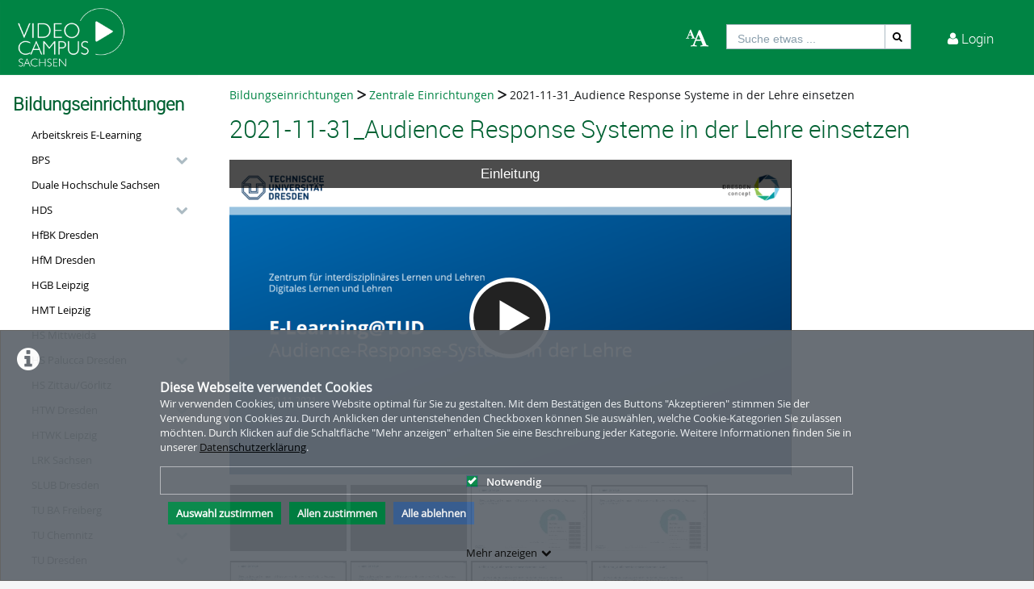

--- FILE ---
content_type: text/html; charset=utf-8
request_url: https://videocampus.sachsen.de/category/video/20212D112D315FAudience-Response-Systeme-in-der-Lehre-einsetzen/ce9b2a02cf973c0ef2325b8f188a05a7/102
body_size: 32195
content:
<!DOCTYPE html>
<html prefix="og: https://"
      lang="de">
<head>
  <meta charset="utf-8">
  <meta name="viewport" content="width=device-width, initial-scale=1.0">
  <meta http-equiv="X-UA-Compatible" content="IE=edge">
  <meta http-equiv="Content-Type" content="text/html; charset=utf-8" />
  <meta name="title" content="2021-11-31_Audience Response Systeme in der Lehre einsetzen - Zentrale Einrichtungen - TU Dresden - Bildungseinrichtungen - VCS" />
<meta name="description" content="&lt;p&gt;
	&lt;span&gt;&lt;span style=&quot;font-family: arial, helvetica, sans-serif; font-size: 10pt;&quot;&gt;Audience-Response-Systeme, kurz ARS, werden genutzt, um schnell und unkompliziert Fragen, R&amp;uuml;ckmeldungen oder Beitr&amp;auml;ge der Studierenden zu ermitteln, oder um ein Bild davon zu erhalten, was die Studierenden in der aktuellen Lehrveranstaltung (nicht) verstanden haben. Die H&amp;uuml;rde f&amp;uuml;r Studierende, Fragen zu stellen, ist gering, da die Gefahr, sich blo&amp;szlig;zustellen, minimiert wird. Wir stellen Ihnen die an der TUD betreuten ARS (&lt;span&gt;&lt;span style=&quot;font-family: arial, helvetica, sans-serif; font-size: 10pt;&quot;&gt;TUDvote, AMCS und BBB) &lt;/span&gt;&lt;/span&gt;und ihren Funktionsumfang vor und probieren aus.&lt;/span&gt;&lt;/span&gt;&lt;/p&gt;
 - Videocampus Sachsen" />
<meta name="keywords" content="bbb ars audience response systeme tudvote amcs VCS, Videocampus, Sachsen, Videoplattform, Video, Audio, Studium, Lehre, Forschung, BPS, Bildungsportal, Universität, Hochschule, Berufsakademie" />
<meta name="robots" content="index, follow" />
<meta name="language" content="de" />
<meta name="generator" content="Videocampus Sachsen (AAB99C2A8342)" />
		      <link rel="shortcut icon" href="/favicon.ico"/>
  <link rel="apple-touch-icon-precomposed" sizes="57x57"
        href="/apple-touch-icon-57x57.png"/>
  <link rel="apple-touch-icon-precomposed" sizes="114x114"
        href="/apple-touch-icon-114x114.png"/>
  <link rel="apple-touch-icon-precomposed" sizes="72x72"
        href="/apple-touch-icon-72x72.png"/>
  <link rel="apple-touch-icon-precomposed" sizes="144x144"
        href="/apple-touch-icon-144x144.png"/>
  <link rel="apple-touch-icon-precomposed" sizes="60x60"
        href="/apple-touch-icon-60x60.png"/>
  <link rel="apple-touch-icon-precomposed" sizes="120x120"
        href="/apple-touch-icon-120x120.png"/>
  <link rel="apple-touch-icon-precomposed" sizes="76x76"
        href="/apple-touch-icon-76x76.png"/>
  <link rel="apple-touch-icon-precomposed" sizes="152x152"
        href="/apple-touch-icon-152x152.png"/>
  <link rel="icon" type="image/png" href="/favicon-196x196.png" sizes="196x196"/>
  <link rel="icon" type="image/png" href="/favicon-96x96.png" sizes="96x96"/>
  <link rel="icon" type="image/png" href="/favicon-32x32.png" sizes="32x32"/>
  <link rel="icon" type="image/png" href="/favicon-16x16.png" sizes="16x16"/>
  <meta name="application-name" content="&nbsp;"/>
  <meta name="msapplication-TileColor" content="#FFFFFF"/>
  <meta name="msapplication-TileImage" content="http:///mstile-144x144.png"/>
  <title>2021-11-31_Audience Response Systeme in der Lehre einsetzen - Zentrale Einrichtungen - TU Dresden - Bildungseinrichtungen - VCS</title>

  <!-- Bootstrap core CSS -->
  <link href="/css/ocean.layout.min.css" rel="stylesheet" type="text/css" media="all"/>
  <link href="/css/jquery-ui-slider.css" rel="stylesheet" type="text/css" media="all"/>

  <!--  Guest Upload -->
    <!-- / Guest Upload -->

  <!-- HTML5 shim and Respond.js IE8 support of HTML5 elements and media queries -->
  <!--[if lt IE 9]>
    <script src="/js/html5shiv.js"></script>
    <script src="/js/respond.js"></script>
    <link href="/css/lteIE8.css" rel="stylesheet" type="text/css" media="all" />
  <![endif]-->

  <style>
﻿body{background:#fff}*:not(.vjs-play-progress::before){line-height:1.5em;word-spacing:.16em}a.underlined{text-decoration:underline}a.button{text-decoration:none}a.btn{text-decoration:none}.btn.focus{color:#fff;text-decoration:none;border-color:#3b6297;background-color:#3b6297}.btn:focus{color:#fff;text-decoration:none;border-color:#3b6297;background-color:#3b6297}.btn:hover{color:#fff;text-decoration:none;border-color:#3b6297;background-color:#3b6297}#siteSidebar{border-top:3px solid #fdfdfd}#siteSidebar #siteNav li:hover .sitemenu-submenu-wrap-form>button{color:#fff}#siteSidebar #siteNav li:hover .sitemenu-submenu-wrap-form button .icon-chevron-right:before{color:#fff}#siteSidebar #siteNav>ul>li:hover>.sitemenu-wrap-form button .icon-chevron-right:before{color:#fff}#siteSidebar #siteNav>ul>li ul li.active:hover .sitemenu-wrap-form button{color:#3b6297}#siteSidebar #siteNav>ul>li.active:hover>.sitemenu-wrap-form button .icon-chevron-right:before{color:#3b6297}#siteSidebar #siteNav li.active:hover .sitemenu-submenu-wrap-form button .icon-chevron-right:before{color:#fff}#siteSidebar #siteNav li.active:hover .sitemenu-submenu-wrap-form>button{color:#3b6297}.blogList .blogTeaser a:focus{background-color:rgba(0,0,0,0)}.groupThumbs .groupInfo a:focus{background-color:rgba(0,0,0,0)}.userActivity .media .content a:focus{background-color:rgba(0,0,0,0)}.userActivity .heading header .time{color:#3b6297}#activities-box .userActivity .media .content a:focus .mediaCover i:before{color:#3b6297 !important}a:focus .vmp-fnt-mnu{color:#3b6297}#siteNav li:not(.hasSublinks) button:focus{box-shadow:none}#siteNav li:hover button{color:#fff}#siteNav li.active>.sitemenu-wrap-form button{color:#fff}#siteNav li.active>.sitemenu-submenu-wrap-form{z-index:53}#siteNav li.active>.sitemenu-submenu-wrap-form>button{color:#fff}#siteNav li.active{background-color:#cad6db}#siteNav h2{display:block !important}#siteNav .hasSublinks{z-index:52}#siteNav .hasSublinks ul li.active{background-color:#cad6db}.shareMedia .btn:focus{box-shadow:none}.shareMedia .btn i{color:#51585f}.shareMedia .share-wrapper.is-shown{visibility:visible;z-index:99}.loading.btn:focus{box-shadow:none}.loading.btn{background-color:rgba(0,0,0,0);color:#3b6297}#searchHead .btn:focus{box-shadow:none}#searchHead .btn:hover{background-color:#475d7b}#searchHead .btn i{color:#51585f}h1{color:#3b6297}h2{color:#3b6297}h3{color:#3b6297}h4{color:#3b6297}h5{color:#3b6297}h6{color:#3b6297}.btn-default.active:hover{color:#3b6297}#siteNavHorizontal .hasSublinks .sublinks li{background:#dfe5eb}#siteNavHorizontal .hasSublinks .sublinks li.active,#siteNavHorizontal .hasSublinks .sublinks li:focus-within{background-color:#3b6297;color:#fff}#siteNavHorizontal ul li.active{background-color:#3b6297}#siteContent .media-overview ul.nav.tabbable.nav-tabs.media-overview--tabnav li.nav-item a.nav-link{color:#3b6297}#actionNav .actionLink{color:#51585f !important;outline:none !important}#actionNav .actionLink:focus .actionOffsetContainer{outline:2px solid #4f5a65 !important;z-index:1000;position:relative}.albumDetail .statistics li{color:#617ca3}.albumDetail .uploader li{color:#5b779a}.mediaDetail .statistics li{color:#617ca3}.mediaDetail .uploader li{color:#5b779a}.show-more span{background-color:#475d7b;color:#fff}.more{color:#475d7b}.more:hover{background-color:#475d7b;color:#fff}.tag{background-color:#587298;color:#fff;background-color:#6c757a;background:#5c7599}.tag:hover{background-color:#587298;color:#fff;background-color:#5c7599;background:#5c7599}.filterMedia li.active button{color:#1a1c1e;border-top:5px solid #617ca3;cursor:default;background-color:#fff;border-left:1px solid #ddd;border-right:1px solid #ddd;border-bottom-color:rgba(0,0,0,0)}.filterMedia li button{color:#3b6297;height:39px;margin-right:2px;line-height:0;border:1px solid rgba(0,0,0,0)}.filterMedia li button:hover{color:#fff;background-color:#728594;border-bottom:1px solid #3b6297}.filterMedia .active{color:#fff;background:#3b6297;border:none}#channels .vmp-desktop .channelThumbs.small a:focus{outline:3px solid #3b6297}#channels .vmp-desktop .slider .channelTeaser{border:4px solid rgba(0,0,0,0)}#channels .vmp-desktop .slider .channelTeaser:focus-within{background:#3b6297}#channels .vmp-desktop .slider .channelTeaser:focus-within a.link{width:100%;transition:width 1s}#channels .vmp-desktop .slider .channelTeaser:hover a.link{width:100%;transition:width 1s}.channelSlider .slider button{font-size:4em;color:#587298}.channelThumb a:focus{position:static}.categoryThumbs .details li{color:#617ca3}.channelThumbs.categoryThumbs a article{padding:2px}.channelThumbs.categoryThumbs a:focus .mediaCover .icons{visibility:visible;opacity:1}.channelThumbs.list a article{padding:2px}.channelThumbs.list a:focus .mediaCover .icons{visibility:visible;opacity:1}.mediaThumbs.small a article{padding:2px;padding:2px;border:1px solid #3b6297;box-shadow:none;border-radius:0;padding:0}.mediaThumbs.small a:focus .mediaCover .icons{visibility:visible;visibility:visible;opacity:1;opacity:1}.mediaThumbs.small .details{border-top:1px solid #3b6297}.mediaThumbs.small .additionalInfo p{color:#3b6297}.mediaThumbs.small article .mediaCover .uploader span{color:#3b6297}.mediaThumbs.categoryThumbs a article{padding:2px}.mediaThumbs.categoryThumbs a:focus .mediaCover .icons{visibility:visible;opacity:1}.mediaThumbs.list a article{padding:2px}.mediaThumbs.list a:focus .mediaCover .icons{visibility:visible;opacity:1}.media section a article{padding:2px}.channelThumbs.small a:focus .mediaCover .icons{visibility:visible;visibility:visible;opacity:1;opacity:1}.channelThumbs.big a:focus{z-index:500;position:static}.channelThumbs.big a:focus .mediaOverlay{margin:-2px;width:calc(100% + 4px)}.mediaThumbs.big a:focus{z-index:500;position:static}.channelTeaser .link h3{color:#fff}.channelTeaser .link p{color:#617ca3}.channelTeaser .link p i{color:#617ca3}.channelTeaser .link:hover p{color:#f0f0f0}.channelTeaser .link:focus{color:#f0f0f0;z-index:auto}#vimpFooter .copy{color:#465a79}#vimpFooter a:focus{box-shadow:0px 0px 0pt 1pt #3b6297}.tagged{overflow:hidden;border-radius:0;-moz-border-radius:0;-webkit-border-radius:0}.swiper-wrapper .swiper-slide .content-slide a:focus{outline:none !important}.viewChannel .statistics li p{color:#5b779a}.badge{background-color:#6c757a;background:#5c7599}.badge:hover{background-color:#5c7599;background:#5c7599}#contentWrapper .button-wrap-form button.tag{background-color:#6c757a;background:#5c7599}#contentWrapper .button-wrap-form button.tag:hover{background-color:#5c7599;background:#5c7599}.nav-tabs{border-bottom:1px solid #3b6297}.tagged.featured{background:url("../images/overlay-sprite-acc.png") 0 -187px no-repeat}.tagged.new{background:url("../images/overlay-sprite-acc.png") 0 -46px no-repeat}.tagged.favorite{background:url("../images/overlay-sprite-acc.png") 0 -236px no-repeat}.tagged.own{background:url("../images/overlay-sprite-acc.png") 0 -92px no-repeat}.tagged.friend{background:url("../images/overlay-sprite-acc.png") 0 -140px no-repeat}.tagged.rss{background:url("../images/overlay-sprite-acc.png") 0 -334px no-repeat}#activity .userActivity .date span{width:116px}span[data-td-toggle=datetimepicker]:focus{border:1px solid #3b6297}.vmp-fnt-btn-wrp{display:flex;padding:0 10px}.vmp-fnt-btn-wrp:hover .vmp-fnt-mnu{visibility:visible;z-index:9998}.vmp-fnt-btn-wrp .vmp-fnt-mnu:before{content:"";border-width:0 8px 8px 8px;border-color:rgba(0,0,0,0) rgba(0,0,0,0) #f5f6f7 rgba(0,0,0,0);border-style:solid;left:calc(5% - 8px);position:absolute;top:-8px}#vmp-cnl-fnt:focus{color:#fff;background-color:#3b6297}#vmp-cfm-fnt:focus{color:#fff;background-color:#3b6297}.vmp-fnt-mnu .ui-state-focus{background-color:#3b6297}#vmp-fnt-sld{width:300px;margin-left:30px}.vmp-xpl-txt{line-height:1.5em}.shadow{box-shadow:0 .5rem 1rem #3b6297 !important}#channelLinks .channelLink .channelThumb{border:1px solid #3b6297}#liveStreamLinks .liveStreamLink .liveStreamThumb{border:1px solid #3b6297}.comment{border:1px solid #3b6297;padding:10px 10px 0 10px}@media(min-width: 1000px){.vmp-mobile{display:none !important}}@media(max-width: 999px){.vmp-desktop{display:none !important}#mainFooter #footerLegal{width:auto}#mainFooter #footerText{width:auto}#mainFooter #footerLinks{width:auto}}#fileDetails #remove-custom-thumb-icon:focus{box-shadow:0px 0px 1pt 1pt #617ca3}#fileDetails #remove-custom-thumbnail-icon:focus{box-shadow:0px 0px 1pt 1pt #617ca3}#fileDetails label:focus-within input[type=radio]{box-shadow:0px 0px 7pt 1pt #6495ed;background-color:#6495ed}#fileDetails input[type=file]:focus-within{box-shadow:0px 0px 0pt 1pt #3b6297}#fileDetails #basic label:focus-within input[type=checkbox]{box-shadow:0px 0px 7pt 1pt #6495ed}#fileDetails #basic .custom_checkbox input[type=checkbox]:focus-within,#fileDetails #basic #clientShare input[type=checkbox]:focus-within{box-shadow:0px 0px 7pt 1pt #6495ed}#fileDetails #basic #cke_media_description:focus-within{outline:1px solid #6495ed}#fileDetails #basic #cke_media_description:focus{outline:1px solid #6495ed}#fileDetails #basic #media_copy_chat_lsid:focus,#fileDetails #basic #media_chat_offset:focus{box-shadow:0px 0px 0pt 1pt #3b6297}.radio-buttons-playlist input[type=radio]:focus{box-shadow:0px 0px 7pt 1pt #6495ed;background-color:#6495ed}.messageListing [id^=removeAttachment]:focus{box-shadow:inset 0px 0px 0pt 3px #3b6297}#mediaViewOptionsWrapper:focus-within input[type=checkbox]{box-shadow:0px 0px 7pt 1pt #6495ed;background-color:#6495ed}#timelineControleElements:focus-within input[type=checkbox]{box-shadow:0px 0px 7pt 1pt #6495ed;background-color:#6495ed}.playlist-visibility-actions input[type=radio]:focus{box-shadow:0px 0px 7pt 1pt #6495ed;background-color:#6495ed}#videojs_playerContainer .vjs-control-bar *:focus{border:2px dashed #fff}.categoriesDropdownSelectList>li{text-transform:none}.categoryDetail .category-lead .mediaThumb{max-width:500px !important}a#downloadSubtitles{width:fit-content;color:#fff;border:1px solid #008444;padding:.375rem .75rem;background:#008444}a#downloadSubtitles:hover,a#downloadSubtitles:focus{background:#006132}a#downloadSubtitles:focus{box-shadow:0 0 0 .25rem rgba(49,132,253,.5)}ul.a{list-style-type:circle;padding-left:2em;margin-bottom:1em}ul.b{list-style-type:square;padding-left:2em;margin-bottom:1em}ol.a{list-style-type:decimal;padding-left:2em;margin-bottom:1em}ol.b{list-style-type:upper-roman;padding-left:2em;margin-bottom:1em}ol.c{list-style-type:lower-alpha;padding-left:2em;margin-bottom:1em}h1,h2,h3,h4,h5,h6{color:#006132}a{color:#008444}a:hover,a:active{color:#006132}a:focus{background-color:#006132;color:#fff !important}a:visited{color:#006132}.albumDetail .statistics li,.mediaDetail .statistics li,.viewChannel .statistics li p,.mediaThumbs.small .details li,#contentWrapper .mediaThumbs.small a [class^=icon-],#contentWrapper .mediaThumbs.small a [class*=" icon-"],#contentWrapper a [class^=icon-],#contentWrapper a [class*=" icon-"]{color:#595656}.mediaThumbs.small .details li{font-size:1.3em}a.btn:visited{color:#fff}.btn:hover{border-color:#006132}.btn-primary,.btn-primary:visited{border-color:#008444}.btn-primary:hover,.btn-default:hover,.loading.btn:hover{background:#006132}.btn-primary,.btn-default,.loading.btn{background:#008444;color:#fff;border-color:#008444}.btn-primary i,.btn-default i,.loading.btn i{color:#fff}#contentWrapper .button-wrap-form button{border:1px solid #333;background:#008444;color:#fff}.btn-group>.btn{border:1px solid #008444}.btn :not(.btn-primary) :not(.btn-default) i{color:#333}.btn.active{background:#008444}.more{color:#000}.more:hover{background:#006132 !important;color:#fff !important}.btn-default.active.focus,.btn-default.active:focus,.btn-default:active.focus,.btn-default:active:focus,.btn-default:active:hover,.open>.dropdown-toggle.btn-default.focus,.open>.dropdown-toggle.btn-default:focus,.open>.dropdown-toggle.btn-default:hover{background-color:#006132}.toggle-filters .icon-filter{color:#fff}.toggle-filters.btn-default.active{background-color:#006132}#contentWrapper a.callToAction.btn [class^=icon-]{color:#fff}.btn-group>button.btn:focus,.filterMedia li button:focus,button.btn-default:focus,button:focus,.btn:focus,#videoUpload #uploadSubmit:focus,.buttonpane button:focus,#contentWrapper .button-wrap-form button:focus{background-color:#006132}form#deleteAcount button,form#deleteAccount button{background:#981e32;border-color:#981e32}.form-control:focus{border-color:#006132;outline:0;-webkit-box-shadow:0 0 8px 2px rgba(0,132,68,.5);box-shadow:0 0 8px 2px rgba(0,132,68,.5)}input[type=checkbox]:checked,input[type=checkbox]:checked:before{background-color:#008444}.checkbox label:focus-within,.form-group .vmp-inp-lbl:focus-within,.vmp-checkbox:focus-within{color:#fff;background-color:rgba(0,132,68,.5);border-color:#008444}#siteHeader{background:#008444;color:#fff;border-top:3px solid #008444}#siteHeader a,#siteHeader a [class*=" icon-"],#siteHeader a [class^=icon-],#siteHeader .glyphicon,#siteHeader #userActions:hover [class*=" icon-"]::before,#siteHeader #userActions:hover [class^=icon-]::before{color:#fff}#siteHeader .dropdown-menu a{color:#000}#siteHeader #headerContent>.vmp-fnt-btn-wrp:hover{background-color:#006132}#siteHeader #vmp-cnl-fnt:focus,#siteHeader #vmp-cfm-fnt:focus{background-color:#006132}#siteHeader #searchHead .btn{background-color:#fff}#siteHeader #searchHead .btn:hover,#siteHeader #searchHead .btn:focus{background-color:#006132 !important}#siteHeader #searchHead .btn i{color:#000}#siteHeader #headerContent #searchHead button[type=submit]:hover,#siteHeader #headerContent #searchHead button[type=submit]:focus{background-color:#006132}#siteHeader #headerContent>.upload:hover,#siteHeader #headerContent>.vmp-fnt-btn-wrp:hover,#siteHeader #userControls>.button:hover,#siteHeader #userControls>.button:hover>.linkToProfile{background-color:#006132}#siteHeader #headerContent>.language:hover,#siteHeader #headerContent>.language:focus{background-color:#006132}#siteHeader #headerContent>.language:hover a.dropdown-button,#siteHeader #headerContent>.language:focus a.dropdown-button{background-color:#006132}#siteHeader #headerContent>.language:hover a.dropdown-button i,#siteHeader #headerContent>.language:focus a.dropdown-button i{background-color:#006132}#siteHeader .changeLanguage.show li:hover,#siteHeader .changeLanguage.show li:hover *{background-color:#006132;color:#000}#siteHeader #headerContent #userActions>.userLoginLink:hover,#siteHeader #headerContent #userActions>.userLoginLink:hover>a,#siteHeader #headerContent #userActions>.userLoginLink:hover>a i::before{background-color:#006132}#siteHeader #headerContent #userActions>.userLoginLink>a:focus{background-color:#006132}#siteHeader #headerContent #userControls>a:hover{background:#006132}#siteHeader #headerContent a.upload:hover{background:#006132}#siteHeader #headerContent .language .dropdown-button{line-height:70px;padding:0 1em 0 1em;font-size:16.9px}#siteHeader #headerContent .language .dropdown-button:hover,#siteHeader #headerContent .language .dropdown-button:focus{background-color:#006132}#siteHeader #headerContent .userLoginLink a{line-height:70px;padding:0 1em 0 1em;font-size:16.9px}#siteHeader #userActions .userLoginLink,#siteHeader #userActions .userRegistrationLink{padding-top:0px}#siteHeader #userLinks a{color:#000}#siteHeader #userLinks .linkToProfile a:focus{background-color:rgba(0,0,0,0)}#siteHeader #userControls #profileLink p{color:#000}#siteHeader #userControls #furtherLinks ul li:hover,#siteHeader #userControls #furtherLinks ul li:focus-within{background:#008444}#siteHeader #userControls #furtherLinks ul li:hover a,#siteHeader #userControls #furtherLinks ul li:focus-within a{color:#fff !important}#siteHeader #userControls #furtherLinks ul li a:focus{background:rgba(0,0,0,0)}#siteHeader #profileLink a [class^=icon-]{color:#000}#siteHeader #userControls #profileLink .linkToProfile .links a:hover,#siteHeader #userControls #profileLink .linkToProfile .links a:focus,#siteHeader #userControls #profileLink .linkToProfile .links a:focus-within{background:#008444;color:#fff}#siteHeader #userControls #profileLink .linkToProfile .links a:hover [class^=icon-],#siteHeader #userControls #profileLink .linkToProfile .links a:focus [class^=icon-],#siteHeader #userControls #profileLink .linkToProfile .links a:focus-within [class^=icon-]{color:#fff}#userActions .userLoginLink>i,#userActions .userLoginLink:hover i,#userActions .userLoginLink:focus i{color:#fff}a#siteLogo:focus{border-color:#006132}#search:focus{background-color:#fff;color:#000}.vmp-fnt-btn-wrp .vmp-btn-wrp button,#fileUpload .vmp-adjust{border-color:#008444;color:#fff;background:#008444}.vmp-fnt-btn-wrp .vmp-btn-wrp button:hover,.vmp-fnt-btn-wrp .vmp-btn-wrp button:focus,#fileUpload .vmp-adjust:hover,#fileUpload .vmp-adjust:focus{background:#006132;border-color:#006132}#siteSidebar{background:#fff;color:#000}#siteSidebar #siteNav h2:first-child{display:none !important}#siteSidebar #siteNav ul li{background:#fff;border:0px}#siteSidebar #siteNav ul li .sitemenu-wrap-form>button{color:#000}#siteSidebar #siteNav ul li.active,#siteSidebar #siteNav ul li.active>.sitemenu-wrap-form button{background:#008444;border-right:5px solid #008444}#siteSidebar #siteNav ul li:hover,#siteSidebar #siteNav ul button:focus{background:#006132}#siteSidebar #categoryLinks{border-bottom:0px}#siteSidebar #categoryLinks ul li a{color:#000}#siteSidebar #categoryLinks ul li.scaled:not(.hasSublinks):hover{background:#006132}#siteSidebar #categoryLinks ul li.scaled:not(.hasSublinks):hover a{color:#fff}#siteSidebar #categoryLinks ul li.scaled.hasSublinks p:hover{background:#006132}#siteSidebar #categoryLinks ul li.scaled.hasSublinks p:hover a{color:#fff}#siteSidebar #categoryLinks ul li.hasSublinks:not(.scaled) a:hover{background:#006132;color:#fff}#siteSidebar #categoryLinks ul li:not(.scaled):not(.hasSublinks) a:hover{background:#006132;color:#fff}#siteSidebar #categoryLinks div{display:none}.nav-tabs{border-bottom:1px solid #008444}.nav>li>a:focus{background:#006132;color:#fff}#siteContent .media-overview .nav.nav-tabs .active .nav-link{background-color:#008444}#siteFooter{background:#595656;color:#fff}#siteFooter h2,#siteFooter h3{color:#fff}#siteFooter a{color:#fff}#siteFooter a:hover{text-decoration:underline}#siteFooter a:focus{background:rgba(0,0,0,0)}#siteFooter #language .btn-check:focus+.btn,#siteFooter #language .btn:focus{box-shadow:none}#siteFooter #language .btn-group>.btn{color:#fff;border-color:#fff}#siteFooter #language .dropdown-button:hover,#siteFooter #language .dropdown-button:focus{background-color:#fff;color:#000}#siteFooter #language ul.changeLanguage li a,#siteFooter #language a [class*=" icon-"]{color:#000}#siteFooter #language .changeLanguage.show li:hover,#siteFooter #language .changeLanguage.show li:hover *,#siteFooter #language .changeLanguage.show li a:hover,#siteFooter #language .changeLanguage.show li a:focus{background-color:#006132}.btn-primary:active{background-color:#006132}#siteContent{background:#fff}#siteContent nav.tabbable .nav.nav-tabs>li>a:hover,#siteContent nav.tabbable .nav>li>a:focus,#siteContent nav.tabbable .nav.nav-tabs>li.active>a{background:#008444}#siteContent form{background:#fff}#siteContent .mediaForm .tabbable .nav.nav-tabs>li.active>a{background-color:#fff;color:#333}#siteContent .mediaForm .tabbable .nav.nav-tabs>li.active>a:focus{color:#333 !important}#siteContent .mediaForm .tabbable .nav.nav-tabs>li.active>a{border:1px solid;border-top-color:#ddd;border-right-color:#ddd;border-bottom-color:rgba(0,0,0,0);border-left-color:#ddd;border-top-left-radius:.25rem;border-top-right-radius:.25rem}#siteContent button:not(.btn) i{color:#333 !important}#siteContent .create-btn:hover,#siteContent .btn-primary:active{background-color:#006132;border-color:#006132}#siteContent #subNav ul.nav.tabbable.nav-tabs li.nav-item a.nav-link.active{background-color:#008444 !important}#siteContent #subNav ul.nav.tabbable.nav-tabs li.nav-item a.nav-link:hover,#siteContent #subNav ul.nav.tabbable.nav-tabs li.nav-item a.nav-link:focus{background-color:#006132 !important}.cookieConsent .cookieCategory .categoryName{color:#008444}.alert.cookieHint .cookieHolder a.underlined:focus{background-color:#006132}#cookieHintCloseButton,#cookieHintCloseButtonAll{background-color:#008444}#cookieHintCloseButton:hover,#cookieHintCloseButtonAll:hover,#cookieHintCloseButtonAll:focus{background-color:#006132;color:#fff}.alert.cookieHint .vmp-more-btn:focus p{background-color:#006132}.modal-dialog .modal-content button{color:#fff;border-color:#008444}.modal-dialog .modal-content button:focus,.modal-dialog .modal-content button:hover{background-color:#006132}.manageImageModal.modal .btn-group i{color:#fff}#siteContent .deleteCommentModal .btn-default:hover,#siteContent .deleteCommentModal .btn-primary:hover{background-color:#006132;border-color:#006132}#login-section .input-group:hover .input-group-addon{background-color:#008444;background:#008444}#login-section .input-group:hover .form-control{border-color:#333}#login-section form button.btn:hover,#login-section form button.sign-in-button:hover{background-color:#006132 !important;background:#006132 !important}.categoriesDropdownSelect{background:#008444;color:#fff;border:1px solid #008444}.categoriesDropdownSelectSummary:focus{background:#006132;color:#fff;border:1px solid #006132}.nav.nav-tabs>li.active>button{background:#008444;color:#fff !important}.filterMedia .active{background:#008444}.filterMedia li button{color:#333}.filterMedia li.active{background:#008444}.filterMedia li button:hover{background:#006132 !important;color:#fff !important;border-bottom:0px}.filterMedia li:focus-within,.filterMedia li:hover{background-color:#006132 !important;color:#fff !important;border-bottom:0px}.filterMedia li:focus-within button,.filterMedia li:hover button{color:#fff}.filterView .btn i{color:#008444 !important}.filterView button:hover,.filterView button:focus{background:#006132 !important}#siteContent.mediaUpload .mediaForm .tabbable ul.nav.nav-tabs li.nav-item a.nav-link.active{background-color:#008444}#siteContent.mediaUpload .mediaForm article.mediaForm>nav>ul.nav-tabs{border-bottom-color:#ddd}#siteContent.mediaUpload .mediaForm article.mediaForm form#videoUpload section#fileDetails input#media_confirm_rights+div{float:none !important;padding-top:0px !important;padding-left:2em}#siteContent.mediaUpload .mediaForm #fileUpload .vmp-adjust .icon-cog::before{color:#fff}#siteContent.mediaUpload .mediaForm #fileUpload .description{color:#000}#siteContent.mediaUpload .mediaForm #fileUpload .vmp-adjust:hover .icon-cog::before{background-color:#006132}.channelThumbs.small a:hover article,.channelThumbs.small a:focus article,.mediaThumbs.small a:hover article,.mediaThumbs.small a:focus article{border-color:#006132;-webkit-box-shadow:0 0 8px 2px rgba(0,132,68,.5);box-shadow:0 0 8px 2px rgba(0,132,68,.5)}.channelThumbs.small article,.mediaThumbs.small article{border-color:#008444}.channelThumbs.small a article,.mediaThumbs.small a article{border-color:#008444}#bigThumbs ul li div.mediaOverlay ul.details li>p{font-size:1.3em}#bigThumbs ul li div.mediaOverlay ul.details li>i{font-size:1.3em}#smallThumbs article h3{font-size:1.3em}#smallThumbs article div.additionalInfo p{font-size:1.3em;color:#008444}#list ul li article ul.details li>p{color:#000;font-size:1.3em}#list ul li article ul.details li>i{font-size:1.3em}#additionalMediaOwnersContent #userListContainer .userCover{display:none}#additionalMediaOwnersContent #userListContainer #additionalOwnerActions .editRoleBlock .editRole a{color:#fff}#additionalMediaOwnersContent #userListContainer #additionalOwnerActions .editRoleBlock .editRole a i{color:#fff}#additionalMediaOwnersContent #userListContainer #additionalOwnerActions .removeRole a{color:#fff}#additionalMediaOwnersContent #userListContainer #additionalOwnerActions .removeRole a i{color:#fff}#videojs_playerContainer #videojsPlayer .vjs-big-play-button .vjs-icon-placeholder::before{content:url("/images/bps_play_button_100x100.png") !important}#p_play_overlay.embedLoad{background-image:url(../images/bps_play_button_100x100.png) !important}.p_chapter_slider{background-color:rgba(0,0,0,.8) !important}article.viewMedia section.details div.media-actions ul.statistics li.likes a i{color:#595656 !important}.mediaActions{background:#008444;color:#fff}.mediaActions summary:focus{background:#006132}.mediaActions .mediaActionsList .mediaAction a[href^="/media/delete/key/"] i.icon-remove::before{content:""}.mediaActions .mediaActionsList .mediaAction a[href^="/webPlayerSubtitles/edit/key/"] i.icon-pencil::before{content:""}#actionNav .actionLink{color:#fff !important}#siteContent .actionLink i::before{color:#fff}div.media-actions ul.statistics>li.likes a:focus,div.media-actions ul.statistics>li.likes a:focus i::before{background:#fff;color:#595656}.shareMedia .btn{background-color:#008444;color:#fff}.shareMedia .btn:hover{background-color:#008444}.shareMedia .btn i{color:#fff}.downloadMedia .icon-cloud-download::before{color:#fff}a#download_link>i{color:#fff !important}.modal-dialog .modal-content button.btn{background:#008444}.modal-dialog .modal-content button.btn:disabled{color:#000 !important}#contentWrapper .button-wrap-form button.tag{background:#fff;border:1px solid #333;color:#000}#contentWrapper .button-wrap-form button.tag:hover{background:#ddd;color:#000}#siteContent.mediaDetail .viewMedia .details .mediaInfo .furtherInfos .mediaInfoHolder .customFields{display:none}.show-more span{background-color:#008444}#media-comments article.comment div.comment-avatar{display:none}#siteContent .comments .comment .text .btn.btn-default{border-color:#008444}#siteContent .comments .comment .text .btn.btn-primary:hover,#siteContent .comments .comment .text .btn.btn-default:hover{background-color:#006132;background:#006132}#subtitlesBody .rowOptions ul li a:hover{color:#006132}#siteContent .actionLink:hover{background:#006132}.mediaActionsList li:hover a{background:#006132}.albumThumbs article{border-color:#008444}.mediaThumbs.small .details{border-top-color:#008444}.mediaNavigationButton{background-color:#008444;color:#fff !important}.mediaNavigationButton i{color:#fff !important}.mediaNavigationButton:hover{background-color:#006132}#innerNav .btn:hover{border-color:#006132}#albumContent #addMedia .mediaCover i{color:#333}#actionNav .actionLink{background-color:#008444;border-color:#fff}#actionNav .actionLink:hover,#actionNav .actionLink:focus{background-color:#006132 !important;color:#fff !important}#siteContent article.viewProfile nav#subNav{z-index:10}.viewProfile #innerNav #subNav .nav-tabs-history li a.active:focus,.viewProfile #userInfo #subNav .nav-tabs-history li a.active:focus{box-shadow:0 0 0 0 !important}.viewProfile #innerNav #subNav .nav.nav-tabs>li>a{border:0px !important}@media(min-width: 799px){#siteContent article.viewProfile #innerNav{padding-bottom:1em}#siteContent article.viewProfile div.vmp-profile-bg>#userInfo{display:none}#siteContent article.viewProfile #subNav{width:auto}#siteContent article.viewProfile #subNav ul.nav{padding:0px}}#channels form .search-channel-btn{background-color:#008444}#channels form .search-channel-btn:hover{background-color:#006132}#channels form .input-group:hover .form-control{border-color:#333}.viewChannel #actionNav .actionLink{background:#008444;border-color:#333;color:#fff !important}.viewChannel #actionNav .actionLink i::before{color:#fff}#channelContent #settings #createChannel #details fieldset:nth-of-type(4){display:none}#membersList #editRoles,#membersList .remove,#save_role{color:#fff}#userList .addUsersList .userCover{display:none}#userList .addUsersList article{border:1px solid #ddd;border-radius:.25em;height:auto;padding-bottom:10px}#userList .addUsersList article .btn-group a.btn-default:not(.confirm){background:#008444}#userList .addUsersList article .btn-group a.btn-default.confirm{background:#981e32;border-color:#981e32}#userList .addUsersList article .btn-group a i{color:#fff}#membersList .remove:hover{background:#006132}#membersList .remove i,#membersList .editRole i:before{color:#fff !important}#membersList .userList .userCover{display:none}#membersList .userList article{border:1px solid #ddd;border-radius:.25em;height:auto;padding-bottom:10px}#contentWrapper ul.nav.tabbable.nav-tabs li.nav-item a.nav-link.active{background-color:#008444 !important}#contentWrapper ul.nav.tabbable.nav-tabs li.nav-item a.nav-link:hover,#contentWrapper ul.nav.tabbable.nav-tabs li.nav-item a.nav-link:focus{background-color:#006132 !important}#siteContent .media-overview ul.nav.tabbable.nav-tabs.media-overview--tabnav li.nav-item a.nav-link{color:#333}#administerMediaTable .rowOptions:hover .rowActions,#administerUserTable .rowOptions:hover .rowActions,#administerWebcontentTable .rowOptions:hover .rowActions{top:25px !important}#administerMediaTable .rowOptions a:hover,#administerUserTable .rowOptions a:hover,#administerWebcontentTable .rowOptions a:hover{background:#006132 !important;color:#fff !important}#administerUserTable thead tr th:first-child,#administerUserTable tbody tr.userRow td.userRowAvatar{display:none}#siteContent div.languages span.btn-primary{background:#006132}#siteContent div.languages span a{color:#fff}#contentWrapper .tabbable ul.nav.nav-tabs li.nav-item a.nav-link.active{background-color:#008444}#contentWrapper .tabbable ul.nav.nav-tabs li.nav-item a.nav-link:hover{background-color:#006132}.nav-tabs .nav-link.active{border-color:#008444}#siteContent nav.tabbable .nav.nav-tabs>li>a:hover,nav-tabs .nav-link:hover{border-color:#008444}.pagingLinks{font-weight:bold}.pagingLinks .pagination>li>span,.pagingLinks .pagination>li>a{background:#008444}.pagingLinks .pagination>li.active span{background:#006132}.pagingLinks .pagination>li>a:hover,.pagingLinks .pagination>li>a:focus{background:#006132}#siteContent #advancedSearchForm section.basics fieldset div label[for=search_confirm_rights]{display:none}#siteContent #advancedSearchForm section.basics fieldset div label[for=search_confirm_rights]+div{display:none}#siteHeader #mobile-top-nav{background:#008444}.mobile-hidden-search{background-color:#008444}.vmp-accordion .ui-accordion-header.ui-state-active{background:#008444}.vmp-accordion .ui-accordion-header{background:rgba(0,132,68,.5);border-color:#008444;color:#000}#mobile-top-nav .mobile-user-context #userControls a,#mobile-top-nav .mobile-user-context #userControls a [class^=icon-]{color:#333}#mobile-top-nav .mobile-user-context #userControls .userThumb{box-shadow:0 0 2px #333}#siteHeader #mobile-top-nav .mobile-user-context[data-menuopen=true] #userControls a:hover{background:#006132}.vmp-mobile .showMore{border:1px solid #333;color:#000;background:#ddd}.vmp-mobile .showMore:active{color:#fff;background:#333}@media(max-width: 798px){#userInfo .user-img-wrapper div.editImageCoverWrapper{display:none}}.vmp-mnu-label{background-color:#008444}
</style>
  
  
    </head>

<body >

<div class="alert alert-info alert-dismissible cookieHint" role="alert">
  <div class="cookieHolder">
    <p style="font-weight:bold;font-size:16px;margin-bottom:0;">Diese Webseite verwendet Cookies</p>
    <p>Wir verwenden Cookies, um unsere Website optimal für Sie zu gestalten. Mit dem Bestätigen des Buttons "Akzeptieren" stimmen Sie der Verwendung von Cookies zu. Durch Anklicken der untenstehenden Checkboxen können Sie auswählen, welche Cookie-Kategorien Sie zulassen möchten. Durch Klicken auf die Schaltfläche "Mehr anzeigen" erhalten Sie eine Beschreibung jeder Kategorie. Weitere Informationen finden Sie in unserer <a class="underlined" href="/pages/view/id/3" name="privacy policy">Datenschutzerklärung</a>.</p>
    <div class="cookieBar">
    <div class="cookieOptions">
      <span class="tabPill" style="float:left;"><label for="necessaryCookies"><input type="checkbox" id="necessaryCookies" disabled checked name="Notwendig">Notwendig </span>
            
            
      
      <!--p id="showMore" class="tabPill" style="float:left;margin-bottom:0px;"><span>Mehr anzeigen </span> <i class="icon-chevron-down"></i></p -->
    </div>
    <div class="cookieLinks">
      <a id="cookieHintCloseButton" role="button" href="" class="alert-link" name="Auswahl zustimmen">Auswahl zustimmen</a>
      <a id="cookieHintCloseButtonAll" role="button" href="" class="alert-link" name="Allen zustimmen">Allen zustimmen</a>
      <a id="cookieHintCloseButtonRejectAll" role="button" href="" class="alert-link" name="Alle ablehnen">Alle ablehnen</a>
    </div>
    </div>
    <button class="vmp-more-btn"><p id="showMore" class="tabPill" name="Mehr anzeigen" data-show-more="Mehr anzeigen" data-show-less="Weniger anzeigen" style="margin-bottom:0px;"><span>Mehr anzeigen</span> <i class="icon-chevron-down" role="presentation"> </i></p></button>
    <div class="cookieDetails">
      <p style="font-size:16px;">Cookie-Details</p>
      <div class="detailsLeft">
        <p tabIndex="0" id="necessaryCookiesLabel" class="tab active" name="Notwendig">Notwendig</p>
                
                
              </div>
      <div class="detailsRight">
        <div class="cookiesList necessaryCookies" style="clear:both;">
          <p>Notwendige Cookies helfen, eine Website nutzbar zu machen, indem sie grundlegende Funktionen wie die Seitennavigation und den Zugang zu sicheren Bereichen der Website ermöglichen. Ohne diese Cookies kann die Website nicht ordnungsgemäß funktionieren.</p>
        </div>         
                  
                  
                
      </div>
    </div>
  </div>
</div>

<a name="top"></a>
<header id="siteHeader" aria-label="header" role="banner">
  <div class="wrapper">
    <div class="vmp-leftwrp">
      <a id="siteLogo" href="/">
        <!-- ClientsPlugin -->
                  <img src="/images/Logo-Videocampus-Sachsen_white_629665e7de5e7.png" alt="VCS"/>                <!-- /ClientsPlugin -->
      </a>
      <ul class="vmp-bypass-list vmp-desktop" role="navigation" aria-live="off" aria-atomic="false"
          aria-label="bypass to other sections">
        <li class="vmp-bypass">
          <a href="#siteSidebar" class="goto" role="button"
             name="go to navigation">go to navigation</a>
          <!--form class="button-wrap-form" action="#siteSidebar">
              <button class="goto" name="go to navigation">go to navigation</button>
            </form-->
        </li>
        <li class="vmp-bypass">
          <a href="#siteContent" class="goto" role="button"
             name="go to main content">go to main content</a>
          <!--form class="button-wrap-form" action="#siteContent">
              <button class="goto" name="go to main content">go to main content</button>
            </form-->
        </li>
        <li class="vmp-bypass">
          <a href="#siteFooter" class="goto" role="button"
             name="go to footer">go to footer</a>
          <!--form class="button-wrap-form" action="#siteFooter">
              <button class="goto" name="go to footer">go to footer</button>
            </form-->
        </li>
      </ul>
    </div>

    <section id="headerContent" class="clearfix" aria-label="header content" role="complementary">
      <a class="vmp-fnt-btn-wrp vmp-desktop" title="Font and Text" tabindex="0"
         name="Zeichenabstand">
        <div class="vmp-fnt-btn">
          <i class="icon-font vmp-sml-icn"></i>
          <i class="icon-font vmp-big-icn"></i>
        </div>
        <section class="vmp-fnt-mnu">
          <div>
            <p>
              <label for="vmp-fntspace-vl" class="scalable-font">Zeichenabstand:</label>
              <input type="text" id="vmp-fntspace-vl" class="vmp-fnt-value" readonly tabindex="-1"
                     style="border:0; color:#f6931f; font-weight:bold; width: 30%;">
            </p>
            <div id="vmp-fntspace"></div>
          </div>
          <div>
            <p>
              <label for="vmp-fntsize-vl" class="scalable-font">Schriftgröße:</label>
              <input type="text" id="vmp-fntsize-vl" class="vmp-fnt-value" readonly tabindex="-1"
                     style="border:0; color:#f6931f; font-weight:bold; width: 25%;">
            </p>
            <div id="vmp-fntsize"></div>
          </div>
          <!--div>
                    <p>
                      <label for="vmp-wordspace-vl" class="scalable-font">Word spacing:</label>
                      <input type="text" id="vmp-wordspace-vl" class="vmp-fnt-value" readonly tabindex="-1" style="border:0; color:#f6931f; font-weight:bold;">
                    </p>
                    <div id="vmp-wordspace"></div>
                </div-->
          <div class="vmp-xpl-txt-wrp">
            <textarea class="vmp-xpl-txt" rows="5" readonly tabindex="-1" disable aria-label="font size and letter spacing representation">Lorem ipsum dolor sit amet consectetur adipiscing elit, urna consequat felis, aenean non a in donec nulla. &#13;&#10; Phasellus ante pellentesque erat cum risus consequat imperdiet aliquam.</textarea>
          </div>
          <div class="vmp-btn-wrp">
            <button id="vmp-cnl-fnt" class="btn-primary default-ocean-btn" name="Abbrechen">Abbrechen</button>
            <button id="vmp-cfm-fnt" class="btn-primary default-ocean-btn" name="OK" disabled>OK</button>
          </div>
        </section>
      </a>
      <span class="vmp-desktop">      <div id=searchHead>
        <form action="/search" method="post">
          <div class="input-group">
            <label id=search-label for="search" class="search-label-desktop">Suche etwas ...</label>
            <input maxlength="128" id="search" type="text" name="search" class="form-control search-desktop" role="search" aria-label="search anything" />            <button class="btn btn-default not-scalable" type="submit" aria-label="Suche"><i class="icon-search" role="presentation"></i></button>
          </div>
        </form>
      </div>

</span>
      <!-- ClientsPlugin -->
                          <!-- /ClientsPlugin -->

              


<section id="userControls" class="clearfix">

  
      <section class="vmp-mobile">
      <a class="userControls-item-holder login login-mobile" href="/login">
        <span class="button login" title="Login"><span class="wrap"><i
                    class="icon-user context-icon" role="presentation"></i></span></span>
      <span class="show-title-mobile title-login">Login</span>
    </a>
    </section>
<section id="userActions" class="clearfix">
<!--  --><!--    <section class="userControls-item-holder language dropdown" data-daccess-class="LanguageSelect">-->
<!--      <a id="language-dropdown-open-choices-button" href="#" title="Settings" class="dropdown-button dropdown-toggle"-->
<!--         data-bs-toggle="dropdown" aria-label="--><!--" name="--><!--">-->
<!--        <i class="icon-globe" role="presentation"></i>-->
<!--        <span class="vmp-desktop">--><!--</span>-->
<!--      </a>-->
<!--      <ul class="changeLanguage dropdown-menu" role="menu" aria-labelledby="language-dropdown-open-choices-button">-->
<!--        --><!--      </ul>-->
<!--    </section>-->
<!--  -->

      <section
            class="userLoginLink"  >
                          <a href="/login" name="Login">
          <i class="icon-user" role="presentation"></i>
          <span class="vmp-desktop">Login </span>
        </a>
          </section> <!-- .userLoginLink -->
      </section> <!-- #userActions -->


    </section>          </section> <!-- #headerContent -->
  </div> <!-- #wrapper -->

  <div id="mobile-top-nav" class="vmp-mobile">
    <span class="open-mobile-menu"><i class="icon-reorder"></i></span>
    <a id="siteLogoMobile" href="/">
      <!-- ClientsPlugin -->
              <img src="/images/Logo-Videocampus-Sachsen_white_629665e7de5e7.png" alt="VCS"/>            <!-- /ClientsPlugin -->
    </a>
          <i class="icon-search show-search display-6"></i>
      <div class="mobile-hidden-search vmp-mobile">
              <div id=searchHeadMobile>
        <form action="/search" method="post">
          <div class="input-group">
            <label id=search-label-mobilephone for="search_mobile" class="search-label-mobile">Suche etwas ...</label>
            <input maxlength="128" id="search_mobile" type="text" name="search" class="form-control search-mobile" role="search" aria-label="search anything" />            <button class="btn btn-default not-scalable" type="submit" aria-label="Suche"><i class="icon-search" role="presentation"></i></button>
          </div>
        </form>
      </div>

      </div>
      </div>
</header> <!-- #siteHeader -->
    <div id="side-menu-nav" class="side-menu-mobile-nav">
        <div id="siteSidebarMobile">

                          <nav id="siteNav" role="navigation">
          <h3>Navigation</h3>
          <ul class="accordion">
        <li  role="button">
          <form action="/medias"  target="_self"  class="sitemenu-wrap-form" method="get">
            <button  aria-label="Alle Medien">
              Alle Medien            </button>
          </form>
        </li>
        <li  role="button">
          <form action="/album"  target="_self"  class="sitemenu-wrap-form" method="get">
            <button  aria-label="Wiedergabelisten">
              Wiedergabelisten            </button>
          </form>
        </li>
        <li  role="button">
          <form action="/channels"  target="_self"  class="sitemenu-wrap-form" method="get">
            <button  aria-label="Channels">
              Channels            </button>
          </form>
        </li>
        <li  role="button">
          <form action="/pages/view/id/20"  target="_self"  class="sitemenu-wrap-form" method="get">
            <button  aria-label="Erste Schritte">
              Erste Schritte            </button>
          </form>
        </li>
        <li  role="button">
          <form action="/pages/view/id/18"  target="_self"  class="sitemenu-wrap-form" method="get">
            <button  aria-label="Häufige Fragen - FAQ">
              Häufige Fragen - FAQ            </button>
          </form>
        </li>
      </ul>
    </nav> <!-- #siteNav -->
          					                <article id="categoryLinksMobile" aria-label="categories">
      <h2>Bildungseinrichtungen</h2>
      <ul class="accordion">
                <li class=" " ><a href="/category/arbeitskreis-e2Dlearning/68" title="Arbeitskreis E-Learning" name="Arbeitskreis E-Learning">Arbeitskreis E-Learning</a></li>
                <li class="hasSublinks  " aria-expanded="false" role="button">
          <p class="clearfix">
            <a href="/category/bps/90" title="BPS" name="BPS">BPS</a>
            <button type="button" class="arrow open-sub-menu" aria-label="category hides content" ><i class="icon-chevron-right" role="presentation"></i></button>
          </p>
          <ul class="sublinks">
                        <li class="  ">
              <a href="/category/online-tutorials-onyx/91" name="Online-Seminare ONYX">Online-Seminare ONYX</a>
                            
                           </li>
           
          </ul>
        </li>
                <li class=" " ><a href="/category/duale-hochschule-sachsen/67" title="Duale Hochschule Sachsen" name="Duale Hochschule Sachsen">Duale Hochschule Sachsen</a></li>
                <li class="hasSublinks  " aria-expanded="false" role="button">
          <p class="clearfix">
            <a href="/category/hds/69" title="HDS" name="HDS">HDS</a>
            <button type="button" class="arrow open-sub-menu" aria-label="category hides content" ><i class="icon-chevron-right" role="presentation"></i></button>
          </p>
          <ul class="sublinks">
                        <li class="  ">
              <a href="/category/vorstudie-fuer-eine-hochschuluebergreifende-oer2Dinitiative-in-sachsen/147" name="Vorstudie für eine hochschulübergreifende OER-Initiative in Sachsen">Vorstudie für eine hochschulübergreifende OER-Initiative in Sachsen</a>
                            
                           </li>
           
                        <li class="  ">
              <a href="/category/digital-higher-education-saxony/95" name="Digitale Hochschulbildung Sachsen">Digitale Hochschulbildung Sachsen</a>
                            
                           </li>
           
                        <li class="  ">
              <a href="/category/teaching-hacks/94" name="Teaching Hacks">Teaching Hacks</a>
                            
                           </li>
           
                        <li class="  ">
              <a href="/category/start-of-studies-under-covid2D19-conditions/93" name="Studieneinstieg unter COVID-19 Bedingungen">Studieneinstieg unter COVID-19 Bedingungen</a>
                            
                           </li>
           
                        <li class="  ">
              <a href="/category/hds2Eforum/92" name="HDS.Forum">HDS.Forum</a>
                            
                           </li>
           
          </ul>
        </li>
                <li class=" " ><a href="/category/hfbk-dresden/66" title="HfBK Dresden" name="HfBK Dresden">HfBK Dresden</a></li>
                <li class=" " ><a href="/category/hfm-dresden/70" title="HfM Dresden" name="HfM Dresden">HfM Dresden</a></li>
                <li class=" " ><a href="/category/hgb-leipzig/74" title="HGB Leipzig" name="HGB Leipzig">HGB Leipzig</a></li>
                <li class=" " ><a href="/category/hmt-leipzig/49" title="HMT Leipzig" name="HMT Leipzig">HMT Leipzig</a></li>
                <li class=" " ><a href="/category/hs-mittweida/50" title="HS Mittweida" name="HS Mittweida">HS Mittweida</a></li>
                <li class="hasSublinks  " aria-expanded="false" role="button">
          <p class="clearfix">
            <a href="/category/hs-palucca-dresden/72" title="HS Palucca Dresden" name="HS Palucca Dresden">HS Palucca Dresden</a>
            <button type="button" class="arrow open-sub-menu" aria-label="category hides content" ><i class="icon-chevron-right" role="presentation"></i></button>
          </p>
          <ul class="sublinks">
                        <li class="  ">
              <a href="/category/body-awareness/138" name="Body Awareness">Body Awareness</a>
                            
                           </li>
           
                        <li class="  ">
              <a href="/category/oberschule/137" name="Oberschule">Oberschule</a>
                            
                           </li>
           
                        <li class="  ">
              <a href="/category/studiengang-choreografie/136" name="Studiengang Choreografie">Studiengang Choreografie</a>
                            
                           </li>
           
                        <li class="  ">
              <a href="/category/studiengang-tanz/135" name="Studiengang Tanz">Studiengang Tanz</a>
                            
                           </li>
           
                        <li class="  ">
              <a href="/category/campus/134" name="Campus">Campus</a>
                            
                           </li>
           
                        <li class="  ">
              <a href="/category/studiengang-tanzpaedagogik/133" name="Studiengang Tanzpädagogik">Studiengang Tanzpädagogik</a>
                            
                           </li>
           
          </ul>
        </li>
                <li class=" " ><a href="/category/hs-zittau2Fgoerlitz/53" title="HS Zittau/Görlitz" name="HS Zittau/Görlitz">HS Zittau/Görlitz</a></li>
                <li class="hasSublinks  " aria-expanded="false" role="button">
          <p class="clearfix">
            <a href="/category/htw-dresden/52" title="HTW Dresden" name="HTW Dresden">HTW Dresden</a>
            <button type="button" class="arrow open-sub-menu" aria-label="category hides content" ><i class="icon-chevron-right" role="presentation"></i></button>
          </p>
          <ul class="sublinks">
                        <li class="  ">
              <a href="/category/central-institutions/88" name="Zentrale Einrichtungen">Zentrale Einrichtungen</a>
                            
                           </li>
           
                        <li class="  ">
              <a href="/category/language-centre/87" name="Sprachenzentrum">Sprachenzentrum</a>
                            
                           </li>
           
                        <li class="  ">
              <a href="/category/ecampus/86" name="eCampus">eCampus</a>
                            
                           </li>
           
                        <li class="  ">
              <a href="/category/career-service/85" name="Career Service">Career Service</a>
                            
                           </li>
           
                        <li class="  ">
              <a href="/category/library/84" name="Bibliothek">Bibliothek</a>
                            
                           </li>
           
                        <li class="  ">
              <a href="/category/business-administration/83" name="Wirtschaftswissenschaften">Wirtschaftswissenschaften</a>
                            
                           </li>
           
                        <li class="  ">
              <a href="/category/mechanical-engineering/82" name="Maschinenbau">Maschinenbau</a>
                            
                           </li>
           
                        <li class="  ">
              <a href="/category/agriculture2Fenvironment2Fchemistry/81" name="Landbau/Umwelt/Chemie">Landbau/Umwelt/Chemie</a>
                            
                           </li>
           
                        <li class="  ">
              <a href="/category/informatics-2F-mathematics/80" name="Informatik/Mathematik">Informatik/Mathematik</a>
                            
                           </li>
           
                        <li class="  ">
              <a href="/category/spatial-information/79" name="Geoinformation">Geoinformation</a>
                            
                           </li>
           
                        <li class="  ">
              <a href="/category/electrical-engineering/78" name="Elektrotechnik">Elektrotechnik</a>
                            
                           </li>
           
                        <li class="  ">
              <a href="/category/design/77" name="Design">Design</a>
                            
                           </li>
           
                        <li class="  ">
              <a href="/category/civil-engineering/76" name="Bauingenieurwesen">Bauingenieurwesen</a>
                            
                           </li>
           
          </ul>
        </li>
                <li class=" " ><a href="/category/htwk-leipzig/51" title="HTWK Leipzig" name="HTWK Leipzig">HTWK Leipzig</a></li>
                <li class=" " ><a href="/category/lrk-sachsen/71" title="LRK Sachsen" name="LRK Sachsen">LRK Sachsen</a></li>
                <li class=" " ><a href="/category/slub-dresden/73" title="SLUB Dresden" name="SLUB Dresden">SLUB Dresden</a></li>
                <li class=" " ><a href="/category/tu-ba-freiberg/47" title="TU BA Freiberg" name="TU BA Freiberg">TU BA Freiberg</a></li>
                <li class="hasSublinks  " aria-expanded="false" role="button">
          <p class="clearfix">
            <a href="/category/tu-chemnitz/13" title="TU Chemnitz" name="TU Chemnitz">TU Chemnitz</a>
            <button type="button" class="arrow open-sub-menu" aria-label="category hides content" ><i class="icon-chevron-right" role="presentation"></i></button>
          </p>
          <ul class="sublinks">
                        <li class="  ">
              <a href="/category/seniorenkolleg/146" name="Seniorenkolleg">Seniorenkolleg</a>
                            
                           </li>
           
                        <li class="  ">
              <a href="/category/kinder2Duni/145" name="Kinder-Uni">Kinder-Uni</a>
                            
                           </li>
           
                        <li class="  ">
              <a href="/category/teacher-education/23" name="Zentrum für Lehrerbildung">Zentrum für Lehrerbildung</a>
                            
                           </li>
           
                        <li class="  ">
              <a href="/category/behavioural-and-social-sciences/22" name="Human- und Sozialwissenschaften">Human- und Sozialwissenschaften</a>
                            
                           </li>
           
                        <li class="  ">
              <a href="/category/humanities/21" name="Philosophische Fakultät">Philosophische Fakultät</a>
                            
                           </li>
           
                        <li class="  ">
              <a href="/category/economics-and-business-administration/20" name="Wirtschaftswissenschaften">Wirtschaftswissenschaften</a>
                            
                           </li>
           
                        <li class="  hasSublinks" role="button"">
              <a href="/category/computer-science/19" name="Informatik">Informatik</a>
                            <button type="button" class="arrow open-sub-menu" aria-label="category hides content" ><i class="icon-chevron-right" role="presentation"></i></button>
                            
                               <ul class="sublinks">
                                     <li class=" ">
                      <a href="/category/professur-technische-informatik/139" name="Professur Technische Informatik">Professur Technische Informatik</a>
                    </li>
                                  </ul>
                            </li>
           
                        <li class="  ">
              <a href="/category/electrical-engineering-and-information-technology/18" name="Elektrotechnik und Informationstechnik">Elektrotechnik und Informationstechnik</a>
                            
                           </li>
           
                        <li class="  ">
              <a href="/category/mechanical-engineering/17" name="Maschinenbau">Maschinenbau</a>
                            
                           </li>
           
                        <li class="  ">
              <a href="/category/mathematics/16" name="Mathematik">Mathematik</a>
                            
                           </li>
           
                        <li class="  ">
              <a href="/category/natural-sciences/15" name="Naturwissenschaften">Naturwissenschaften</a>
                            
                           </li>
           
                        <li class="  hasSublinks" role="button"">
              <a href="/category/central-institutions/65" name="Zentrale Einrichtungen">Zentrale Einrichtungen</a>
                            <button type="button" class="arrow open-sub-menu" aria-label="category hides content" ><i class="icon-chevron-right" role="presentation"></i></button>
                            
                               <ul class="sublinks">
                                     <li class=" ">
                      <a href="/category/universitaetsbibliothek/144" name="Universitätsbibliothek">Universitätsbibliothek</a>
                    </li>
                                     <li class=" ">
                      <a href="/category/internationales-universitaetszentrum/143" name="Internationales Universitätszentrum">Internationales Universitätszentrum</a>
                    </li>
                                     <li class=" ">
                      <a href="/category/zentrum-fuer-sport2D-und-gesundheit/142" name="Zentrum für Sport- und Gesundheit">Zentrum für Sport- und Gesundheit</a>
                    </li>
                                     <li class=" ">
                      <a href="/category/zentrum-fuer-lehrerbildung/141" name="Zentrum für Lehrerbildung">Zentrum für Lehrerbildung</a>
                    </li>
                                     <li class=" ">
                      <a href="/category/zentrum-fuer-fremdsprachen/140" name="Zentrum für Fremdsprachen">Zentrum für Fremdsprachen</a>
                    </li>
                                     <li class=" ">
                      <a href="/category/urz-2D-data-center/75" name="Universitätsrechenzentrum">Universitätsrechenzentrum</a>
                    </li>
                                  </ul>
                            </li>
           
          </ul>
        </li>
                <li class="hasSublinks active " aria-expanded="false" role="button">
          <p class="clearfix">
            <a href="/category/tu-dresden/14" title="TU Dresden" name="TU Dresden">TU Dresden</a>
            <button type="button" class="arrow open-sub-menu" aria-label="category hides content" ><i class="icon-chevron-right" role="presentation"></i></button>
          </p>
          <ul class="sublinks">
                        <li class="active  activeCategory ">
              <a href="/category/central-units/102" name="Zentrale Einrichtungen">Zentrale Einrichtungen</a>
                            
                           </li>
           
                        <li class="  hasSublinks" role="button"">
              <a href="/category/school-of-medicine/101" name="Bereich Medizin">Bereich Medizin</a>
                            <button type="button" class="arrow open-sub-menu" aria-label="category hides content" ><i class="icon-chevron-right" role="presentation"></i></button>
                            
                               <ul class="sublinks">
                                     <li class="active ">
                      <a href="/category/faculty-of-medicine-carl-gustav-carus/119" name="Medizinische Fakultät Carl Gustav Carus">Medizinische Fakultät Carl Gustav Carus</a>
                    </li>
                                  </ul>
                            </li>
           
                        <li class="  hasSublinks" role="button"">
              <a href="/category/school-of-civil-and-environmental-engineering/100" name="Bereich Bau und Umwelt">Bereich Bau und Umwelt</a>
                            <button type="button" class="arrow open-sub-menu" aria-label="category hides content" ><i class="icon-chevron-right" role="presentation"></i></button>
                            
                               <ul class="sublinks">
                                     <li class="active ">
                      <a href="/category/faculty-of-business-and-economics/118" name="Fakultät Wirtschaftswissenschaften">Fakultät Wirtschaftswissenschaften</a>
                    </li>
                                     <li class="active ">
                      <a href="/category/26quot3Bfriedrich-list26quot3B-faculty-of-transport-and-traffic-sciences/117" name="Fakultät Verkehrswissenschaften &quot;Friedrich List&quot;">Fakultät Verkehrswissenschaften &quot;Friedrich List&quot;</a>
                    </li>
                                     <li class="active ">
                      <a href="/category/faculty-of-environmental-sciences/116" name="Fakultät Umweltwissenschaften">Fakultät Umweltwissenschaften</a>
                    </li>
                                     <li class="active ">
                      <a href="/category/faculty-of-civil-engineering/115" name="Fakultät Bauingenieurwesen">Fakultät Bauingenieurwesen</a>
                    </li>
                                     <li class="active ">
                      <a href="/category/faculty-of-architecture/114" name="Fakultät Architektur">Fakultät Architektur</a>
                    </li>
                                  </ul>
                            </li>
           
                        <li class="  hasSublinks" role="button"">
              <a href="/category/school-of-engineering-sciences/99" name="Bereich Ingenieurwissenschaften">Bereich Ingenieurwissenschaften</a>
                            <button type="button" class="arrow open-sub-menu" aria-label="category hides content" ><i class="icon-chevron-right" role="presentation"></i></button>
                            
                               <ul class="sublinks">
                                     <li class="active ">
                      <a href="/category/faculty-of-mechanical-science-and-engineering/113" name="Fakultät Maschinenwesen">Fakultät Maschinenwesen</a>
                    </li>
                                     <li class="active ">
                      <a href="/category/faculty-of-computer-science/112" name="Fakultät Informatik">Fakultät Informatik</a>
                    </li>
                                     <li class="active ">
                      <a href="/category/faculty-of-electrical-and-computer-engineering/111" name="Fakultät Elektrotechnik und Informationstechnik">Fakultät Elektrotechnik und Informationstechnik</a>
                    </li>
                                  </ul>
                            </li>
           
                        <li class="  hasSublinks" role="button"">
              <a href="/category/school-of-humanities-and-social-sciences/98" name="Bereich Geistes- und Sozialwissenschaften">Bereich Geistes- und Sozialwissenschaften</a>
                            <button type="button" class="arrow open-sub-menu" aria-label="category hides content" ><i class="icon-chevron-right" role="presentation"></i></button>
                            
                               <ul class="sublinks">
                                     <li class="active ">
                      <a href="/category/faculty-of-linguistics2C-literature-and-cultural-studies/110" name="Fakultät Sprach-, Literatur- &amp; Kulturwissenschaften">Fakultät Sprach-, Literatur- &amp; Kulturwissenschaften</a>
                    </li>
                                     <li class="active ">
                      <a href="/category/faculty-of-arts2C-humanities-and-social-science/109" name="Philosophische Fakultät">Philosophische Fakultät</a>
                    </li>
                                     <li class="active ">
                      <a href="/category/faculty-of-education/108" name="Fakultät Erziehungswissenschaften">Fakultät Erziehungswissenschaften</a>
                    </li>
                                  </ul>
                            </li>
           
                        <li class="  hasSublinks" role="button"">
              <a href="/category/school-of-science/97" name="Bereich Mathematik und Naturwissenschaften">Bereich Mathematik und Naturwissenschaften</a>
                            <button type="button" class="arrow open-sub-menu" aria-label="category hides content" ><i class="icon-chevron-right" role="presentation"></i></button>
                            
                               <ul class="sublinks">
                                     <li class="active ">
                      <a href="/category/faculty-of-psychology/107" name="Fakultät Psychologie">Fakultät Psychologie</a>
                    </li>
                                     <li class="active ">
                      <a href="/category/faculty-of-physics/106" name="Fakultät Physik">Fakultät Physik</a>
                    </li>
                                     <li class="active ">
                      <a href="/category/faculty-of-mathematics/105" name="Fakultät Mathematik">Fakultät Mathematik</a>
                    </li>
                                     <li class="active ">
                      <a href="/category/faculty-of-chemistry-and-food-chemistry/104" name="Fakultät Chemie und Lebensmittelchemie">Fakultät Chemie und Lebensmittelchemie</a>
                    </li>
                                     <li class="active ">
                      <a href="/category/faculty-of-biology/103" name="Fakultät Biologie">Fakultät Biologie</a>
                    </li>
                                  </ul>
                            </li>
           
                        <li class="  ">
              <a href="/category/campus-life/96" name="Campusleben">Campusleben</a>
                            
                           </li>
           
          </ul>
        </li>
                <li class=" " ><a href="/category/uni-leipzig/48" title="Uni Leipzig" name="Uni Leipzig">Uni Leipzig</a></li>
                <li class="hasSublinks  " aria-expanded="false" role="button">
          <p class="clearfix">
            <a href="/category/wh-zwickau/54" title="WH Zwickau" name="WH Zwickau">WH Zwickau</a>
            <button type="button" class="arrow open-sub-menu" aria-label="category hides content" ><i class="icon-chevron-right" role="presentation"></i></button>
          </p>
          <ul class="sublinks">
                        <li class="  ">
              <a href="/category/hochschule-und-studiengaenge/120" name="Hochschule und Studiengänge">Hochschule und Studiengänge</a>
                            
                           </li>
           
                        <li class="  ">
              <a href="/category/zentrale-einrichtungen/121" name="Zentrale Einrichtungen">Zentrale Einrichtungen</a>
                            
                           </li>
           
                        <li class="  ">
              <a href="/category/vereine2C-projekte2C-initiativen/122" name="Vereine, Projekte, Initiativen">Vereine, Projekte, Initiativen</a>
                            
                           </li>
           
                        <li class="  ">
              <a href="/category/fakultaet-angewandte-kunst-schneeberg/123" name="Fakultät Angewandte Kunst Schneeberg">Fakultät Angewandte Kunst Schneeberg</a>
                            
                           </li>
           
                        <li class="  ">
              <a href="/category/fakultaet-angewandte-sprachen-und-interkulturelle-kommunikation/124" name="Fakultät Angewandte Sprachen und Interkulturelle Kommunikation">Fakultät Angewandte Sprachen und Interkulturelle Kommunikation</a>
                            
                           </li>
           
                        <li class="  ">
              <a href="/category/fakultaet-automobil2D-und-maschinenbau/125" name="Fakultät Automobil- und Maschinenbau">Fakultät Automobil- und Maschinenbau</a>
                            
                           </li>
           
                        <li class="  ">
              <a href="/category/fakultaet-elektrotechnik/126" name="Fakultät Elektrotechnik">Fakultät Elektrotechnik</a>
                            
                           </li>
           
                        <li class="  ">
              <a href="/category/fakultaet-gesundheits2D-und-pflegewissenschaften/127" name="Fakultät Gesundheits- und Pflegewissenschaften">Fakultät Gesundheits- und Pflegewissenschaften</a>
                            
                           </li>
           
                        <li class="  ">
              <a href="/category/fakultaet-kraftfahrzeugechnik/129" name="Fakultät  Kraftfahrzeugechnik">Fakultät  Kraftfahrzeugechnik</a>
                            
                           </li>
           
                        <li class="  ">
              <a href="/category/fakultaet-physikalische-technik-26amp3B-informatik/128" name="Fakultät Physikalische Technik &amp; Informatik">Fakultät Physikalische Technik &amp; Informatik</a>
                            
                           </li>
           
                        <li class="  ">
              <a href="/category/fakultaet-wirtschaftswissenschaften/130" name="Fakultät Wirtschaftswissenschaften">Fakultät Wirtschaftswissenschaften</a>
                            
                           </li>
           
          </ul>
        </li>
      </ul>

      <div class="bottom">
        <form class="button-wrap-form" action="/category">
          <button class="more" name="Kategorien anzeigen">Kategorien anzeigen</button>
        </form>
      </div>

    </article> <!-- #categoryLinks -->
                  </div> <!-- #siteSidebar -->
    </div>


<!-- #Horizontal navigation -->

<div id="contentWrapper" class="clearfix" data-webtvmode="normal">

        
      <div id="siteSidebar" class="vmp-desktop">

                    
          <article id="categoryLinks" aria-label="categories">
      <h2>Bildungseinrichtungen</h2>
      <ul class="accordion">
                <li class=" " ><a href="/category/arbeitskreis-e2Dlearning/68" title="Arbeitskreis E-Learning" name="Arbeitskreis E-Learning">Arbeitskreis E-Learning</a></li>
                <li class="hasSublinks  " aria-expanded="false" role="button">
          <p class="clearfix">
            <a href="/category/bps/90" title="BPS" name="BPS">BPS</a>
            <button type="button" class="arrow open-sub-menu" aria-label="category hides content" ><i class="icon-chevron-right" role="presentation"></i></button>
          </p>
          <ul class="sublinks">
                        <li class="  ">
              <a href="/category/online-tutorials-onyx/91" name="Online-Seminare ONYX">Online-Seminare ONYX</a>
                            
                           </li>
           
          </ul>
        </li>
                <li class=" " ><a href="/category/duale-hochschule-sachsen/67" title="Duale Hochschule Sachsen" name="Duale Hochschule Sachsen">Duale Hochschule Sachsen</a></li>
                <li class="hasSublinks  " aria-expanded="false" role="button">
          <p class="clearfix">
            <a href="/category/hds/69" title="HDS" name="HDS">HDS</a>
            <button type="button" class="arrow open-sub-menu" aria-label="category hides content" ><i class="icon-chevron-right" role="presentation"></i></button>
          </p>
          <ul class="sublinks">
                        <li class="  ">
              <a href="/category/vorstudie-fuer-eine-hochschuluebergreifende-oer2Dinitiative-in-sachsen/147" name="Vorstudie für eine hochschulübergreifende OER-Initiative in Sachsen">Vorstudie für eine hochschulübergreifende OER-Initiative in Sachsen</a>
                            
                           </li>
           
                        <li class="  ">
              <a href="/category/digital-higher-education-saxony/95" name="Digitale Hochschulbildung Sachsen">Digitale Hochschulbildung Sachsen</a>
                            
                           </li>
           
                        <li class="  ">
              <a href="/category/teaching-hacks/94" name="Teaching Hacks">Teaching Hacks</a>
                            
                           </li>
           
                        <li class="  ">
              <a href="/category/start-of-studies-under-covid2D19-conditions/93" name="Studieneinstieg unter COVID-19 Bedingungen">Studieneinstieg unter COVID-19 Bedingungen</a>
                            
                           </li>
           
                        <li class="  ">
              <a href="/category/hds2Eforum/92" name="HDS.Forum">HDS.Forum</a>
                            
                           </li>
           
          </ul>
        </li>
                <li class=" " ><a href="/category/hfbk-dresden/66" title="HfBK Dresden" name="HfBK Dresden">HfBK Dresden</a></li>
                <li class=" " ><a href="/category/hfm-dresden/70" title="HfM Dresden" name="HfM Dresden">HfM Dresden</a></li>
                <li class=" " ><a href="/category/hgb-leipzig/74" title="HGB Leipzig" name="HGB Leipzig">HGB Leipzig</a></li>
                <li class=" " ><a href="/category/hmt-leipzig/49" title="HMT Leipzig" name="HMT Leipzig">HMT Leipzig</a></li>
                <li class=" " ><a href="/category/hs-mittweida/50" title="HS Mittweida" name="HS Mittweida">HS Mittweida</a></li>
                <li class="hasSublinks  " aria-expanded="false" role="button">
          <p class="clearfix">
            <a href="/category/hs-palucca-dresden/72" title="HS Palucca Dresden" name="HS Palucca Dresden">HS Palucca Dresden</a>
            <button type="button" class="arrow open-sub-menu" aria-label="category hides content" ><i class="icon-chevron-right" role="presentation"></i></button>
          </p>
          <ul class="sublinks">
                        <li class="  ">
              <a href="/category/body-awareness/138" name="Body Awareness">Body Awareness</a>
                            
                           </li>
           
                        <li class="  ">
              <a href="/category/oberschule/137" name="Oberschule">Oberschule</a>
                            
                           </li>
           
                        <li class="  ">
              <a href="/category/studiengang-choreografie/136" name="Studiengang Choreografie">Studiengang Choreografie</a>
                            
                           </li>
           
                        <li class="  ">
              <a href="/category/studiengang-tanz/135" name="Studiengang Tanz">Studiengang Tanz</a>
                            
                           </li>
           
                        <li class="  ">
              <a href="/category/campus/134" name="Campus">Campus</a>
                            
                           </li>
           
                        <li class="  ">
              <a href="/category/studiengang-tanzpaedagogik/133" name="Studiengang Tanzpädagogik">Studiengang Tanzpädagogik</a>
                            
                           </li>
           
          </ul>
        </li>
                <li class=" " ><a href="/category/hs-zittau2Fgoerlitz/53" title="HS Zittau/Görlitz" name="HS Zittau/Görlitz">HS Zittau/Görlitz</a></li>
                <li class="hasSublinks  " aria-expanded="false" role="button">
          <p class="clearfix">
            <a href="/category/htw-dresden/52" title="HTW Dresden" name="HTW Dresden">HTW Dresden</a>
            <button type="button" class="arrow open-sub-menu" aria-label="category hides content" ><i class="icon-chevron-right" role="presentation"></i></button>
          </p>
          <ul class="sublinks">
                        <li class="  ">
              <a href="/category/central-institutions/88" name="Zentrale Einrichtungen">Zentrale Einrichtungen</a>
                            
                           </li>
           
                        <li class="  ">
              <a href="/category/language-centre/87" name="Sprachenzentrum">Sprachenzentrum</a>
                            
                           </li>
           
                        <li class="  ">
              <a href="/category/ecampus/86" name="eCampus">eCampus</a>
                            
                           </li>
           
                        <li class="  ">
              <a href="/category/career-service/85" name="Career Service">Career Service</a>
                            
                           </li>
           
                        <li class="  ">
              <a href="/category/library/84" name="Bibliothek">Bibliothek</a>
                            
                           </li>
           
                        <li class="  ">
              <a href="/category/business-administration/83" name="Wirtschaftswissenschaften">Wirtschaftswissenschaften</a>
                            
                           </li>
           
                        <li class="  ">
              <a href="/category/mechanical-engineering/82" name="Maschinenbau">Maschinenbau</a>
                            
                           </li>
           
                        <li class="  ">
              <a href="/category/agriculture2Fenvironment2Fchemistry/81" name="Landbau/Umwelt/Chemie">Landbau/Umwelt/Chemie</a>
                            
                           </li>
           
                        <li class="  ">
              <a href="/category/informatics-2F-mathematics/80" name="Informatik/Mathematik">Informatik/Mathematik</a>
                            
                           </li>
           
                        <li class="  ">
              <a href="/category/spatial-information/79" name="Geoinformation">Geoinformation</a>
                            
                           </li>
           
                        <li class="  ">
              <a href="/category/electrical-engineering/78" name="Elektrotechnik">Elektrotechnik</a>
                            
                           </li>
           
                        <li class="  ">
              <a href="/category/design/77" name="Design">Design</a>
                            
                           </li>
           
                        <li class="  ">
              <a href="/category/civil-engineering/76" name="Bauingenieurwesen">Bauingenieurwesen</a>
                            
                           </li>
           
          </ul>
        </li>
                <li class=" " ><a href="/category/htwk-leipzig/51" title="HTWK Leipzig" name="HTWK Leipzig">HTWK Leipzig</a></li>
                <li class=" " ><a href="/category/lrk-sachsen/71" title="LRK Sachsen" name="LRK Sachsen">LRK Sachsen</a></li>
                <li class=" " ><a href="/category/slub-dresden/73" title="SLUB Dresden" name="SLUB Dresden">SLUB Dresden</a></li>
                <li class=" " ><a href="/category/tu-ba-freiberg/47" title="TU BA Freiberg" name="TU BA Freiberg">TU BA Freiberg</a></li>
                <li class="hasSublinks  " aria-expanded="false" role="button">
          <p class="clearfix">
            <a href="/category/tu-chemnitz/13" title="TU Chemnitz" name="TU Chemnitz">TU Chemnitz</a>
            <button type="button" class="arrow open-sub-menu" aria-label="category hides content" ><i class="icon-chevron-right" role="presentation"></i></button>
          </p>
          <ul class="sublinks">
                        <li class="  ">
              <a href="/category/seniorenkolleg/146" name="Seniorenkolleg">Seniorenkolleg</a>
                            
                           </li>
           
                        <li class="  ">
              <a href="/category/kinder2Duni/145" name="Kinder-Uni">Kinder-Uni</a>
                            
                           </li>
           
                        <li class="  ">
              <a href="/category/teacher-education/23" name="Zentrum für Lehrerbildung">Zentrum für Lehrerbildung</a>
                            
                           </li>
           
                        <li class="  ">
              <a href="/category/behavioural-and-social-sciences/22" name="Human- und Sozialwissenschaften">Human- und Sozialwissenschaften</a>
                            
                           </li>
           
                        <li class="  ">
              <a href="/category/humanities/21" name="Philosophische Fakultät">Philosophische Fakultät</a>
                            
                           </li>
           
                        <li class="  ">
              <a href="/category/economics-and-business-administration/20" name="Wirtschaftswissenschaften">Wirtschaftswissenschaften</a>
                            
                           </li>
           
                        <li class="  hasSublinks" role="button"">
              <a href="/category/computer-science/19" name="Informatik">Informatik</a>
                            <button type="button" class="arrow open-sub-menu" aria-label="category hides content" ><i class="icon-chevron-right" role="presentation"></i></button>
                            
                               <ul class="sublinks">
                                     <li class=" ">
                      <a href="/category/professur-technische-informatik/139" name="Professur Technische Informatik">Professur Technische Informatik</a>
                    </li>
                                  </ul>
                            </li>
           
                        <li class="  ">
              <a href="/category/electrical-engineering-and-information-technology/18" name="Elektrotechnik und Informationstechnik">Elektrotechnik und Informationstechnik</a>
                            
                           </li>
           
                        <li class="  ">
              <a href="/category/mechanical-engineering/17" name="Maschinenbau">Maschinenbau</a>
                            
                           </li>
           
                        <li class="  ">
              <a href="/category/mathematics/16" name="Mathematik">Mathematik</a>
                            
                           </li>
           
                        <li class="  ">
              <a href="/category/natural-sciences/15" name="Naturwissenschaften">Naturwissenschaften</a>
                            
                           </li>
           
                        <li class="  hasSublinks" role="button"">
              <a href="/category/central-institutions/65" name="Zentrale Einrichtungen">Zentrale Einrichtungen</a>
                            <button type="button" class="arrow open-sub-menu" aria-label="category hides content" ><i class="icon-chevron-right" role="presentation"></i></button>
                            
                               <ul class="sublinks">
                                     <li class=" ">
                      <a href="/category/universitaetsbibliothek/144" name="Universitätsbibliothek">Universitätsbibliothek</a>
                    </li>
                                     <li class=" ">
                      <a href="/category/internationales-universitaetszentrum/143" name="Internationales Universitätszentrum">Internationales Universitätszentrum</a>
                    </li>
                                     <li class=" ">
                      <a href="/category/zentrum-fuer-sport2D-und-gesundheit/142" name="Zentrum für Sport- und Gesundheit">Zentrum für Sport- und Gesundheit</a>
                    </li>
                                     <li class=" ">
                      <a href="/category/zentrum-fuer-lehrerbildung/141" name="Zentrum für Lehrerbildung">Zentrum für Lehrerbildung</a>
                    </li>
                                     <li class=" ">
                      <a href="/category/zentrum-fuer-fremdsprachen/140" name="Zentrum für Fremdsprachen">Zentrum für Fremdsprachen</a>
                    </li>
                                     <li class=" ">
                      <a href="/category/urz-2D-data-center/75" name="Universitätsrechenzentrum">Universitätsrechenzentrum</a>
                    </li>
                                  </ul>
                            </li>
           
          </ul>
        </li>
                <li class="hasSublinks active " aria-expanded="false" role="button">
          <p class="clearfix">
            <a href="/category/tu-dresden/14" title="TU Dresden" name="TU Dresden">TU Dresden</a>
            <button type="button" class="arrow open-sub-menu" aria-label="category hides content" ><i class="icon-chevron-right" role="presentation"></i></button>
          </p>
          <ul class="sublinks">
                        <li class="active  activeCategory ">
              <a href="/category/central-units/102" name="Zentrale Einrichtungen">Zentrale Einrichtungen</a>
                            
                           </li>
           
                        <li class="  hasSublinks" role="button"">
              <a href="/category/school-of-medicine/101" name="Bereich Medizin">Bereich Medizin</a>
                            <button type="button" class="arrow open-sub-menu" aria-label="category hides content" ><i class="icon-chevron-right" role="presentation"></i></button>
                            
                               <ul class="sublinks">
                                     <li class="active ">
                      <a href="/category/faculty-of-medicine-carl-gustav-carus/119" name="Medizinische Fakultät Carl Gustav Carus">Medizinische Fakultät Carl Gustav Carus</a>
                    </li>
                                  </ul>
                            </li>
           
                        <li class="  hasSublinks" role="button"">
              <a href="/category/school-of-civil-and-environmental-engineering/100" name="Bereich Bau und Umwelt">Bereich Bau und Umwelt</a>
                            <button type="button" class="arrow open-sub-menu" aria-label="category hides content" ><i class="icon-chevron-right" role="presentation"></i></button>
                            
                               <ul class="sublinks">
                                     <li class="active ">
                      <a href="/category/faculty-of-business-and-economics/118" name="Fakultät Wirtschaftswissenschaften">Fakultät Wirtschaftswissenschaften</a>
                    </li>
                                     <li class="active ">
                      <a href="/category/26quot3Bfriedrich-list26quot3B-faculty-of-transport-and-traffic-sciences/117" name="Fakultät Verkehrswissenschaften &quot;Friedrich List&quot;">Fakultät Verkehrswissenschaften &quot;Friedrich List&quot;</a>
                    </li>
                                     <li class="active ">
                      <a href="/category/faculty-of-environmental-sciences/116" name="Fakultät Umweltwissenschaften">Fakultät Umweltwissenschaften</a>
                    </li>
                                     <li class="active ">
                      <a href="/category/faculty-of-civil-engineering/115" name="Fakultät Bauingenieurwesen">Fakultät Bauingenieurwesen</a>
                    </li>
                                     <li class="active ">
                      <a href="/category/faculty-of-architecture/114" name="Fakultät Architektur">Fakultät Architektur</a>
                    </li>
                                  </ul>
                            </li>
           
                        <li class="  hasSublinks" role="button"">
              <a href="/category/school-of-engineering-sciences/99" name="Bereich Ingenieurwissenschaften">Bereich Ingenieurwissenschaften</a>
                            <button type="button" class="arrow open-sub-menu" aria-label="category hides content" ><i class="icon-chevron-right" role="presentation"></i></button>
                            
                               <ul class="sublinks">
                                     <li class="active ">
                      <a href="/category/faculty-of-mechanical-science-and-engineering/113" name="Fakultät Maschinenwesen">Fakultät Maschinenwesen</a>
                    </li>
                                     <li class="active ">
                      <a href="/category/faculty-of-computer-science/112" name="Fakultät Informatik">Fakultät Informatik</a>
                    </li>
                                     <li class="active ">
                      <a href="/category/faculty-of-electrical-and-computer-engineering/111" name="Fakultät Elektrotechnik und Informationstechnik">Fakultät Elektrotechnik und Informationstechnik</a>
                    </li>
                                  </ul>
                            </li>
           
                        <li class="  hasSublinks" role="button"">
              <a href="/category/school-of-humanities-and-social-sciences/98" name="Bereich Geistes- und Sozialwissenschaften">Bereich Geistes- und Sozialwissenschaften</a>
                            <button type="button" class="arrow open-sub-menu" aria-label="category hides content" ><i class="icon-chevron-right" role="presentation"></i></button>
                            
                               <ul class="sublinks">
                                     <li class="active ">
                      <a href="/category/faculty-of-linguistics2C-literature-and-cultural-studies/110" name="Fakultät Sprach-, Literatur- &amp; Kulturwissenschaften">Fakultät Sprach-, Literatur- &amp; Kulturwissenschaften</a>
                    </li>
                                     <li class="active ">
                      <a href="/category/faculty-of-arts2C-humanities-and-social-science/109" name="Philosophische Fakultät">Philosophische Fakultät</a>
                    </li>
                                     <li class="active ">
                      <a href="/category/faculty-of-education/108" name="Fakultät Erziehungswissenschaften">Fakultät Erziehungswissenschaften</a>
                    </li>
                                  </ul>
                            </li>
           
                        <li class="  hasSublinks" role="button"">
              <a href="/category/school-of-science/97" name="Bereich Mathematik und Naturwissenschaften">Bereich Mathematik und Naturwissenschaften</a>
                            <button type="button" class="arrow open-sub-menu" aria-label="category hides content" ><i class="icon-chevron-right" role="presentation"></i></button>
                            
                               <ul class="sublinks">
                                     <li class="active ">
                      <a href="/category/faculty-of-psychology/107" name="Fakultät Psychologie">Fakultät Psychologie</a>
                    </li>
                                     <li class="active ">
                      <a href="/category/faculty-of-physics/106" name="Fakultät Physik">Fakultät Physik</a>
                    </li>
                                     <li class="active ">
                      <a href="/category/faculty-of-mathematics/105" name="Fakultät Mathematik">Fakultät Mathematik</a>
                    </li>
                                     <li class="active ">
                      <a href="/category/faculty-of-chemistry-and-food-chemistry/104" name="Fakultät Chemie und Lebensmittelchemie">Fakultät Chemie und Lebensmittelchemie</a>
                    </li>
                                     <li class="active ">
                      <a href="/category/faculty-of-biology/103" name="Fakultät Biologie">Fakultät Biologie</a>
                    </li>
                                  </ul>
                            </li>
           
                        <li class="  ">
              <a href="/category/campus-life/96" name="Campusleben">Campusleben</a>
                            
                           </li>
           
          </ul>
        </li>
                <li class=" " ><a href="/category/uni-leipzig/48" title="Uni Leipzig" name="Uni Leipzig">Uni Leipzig</a></li>
                <li class="hasSublinks  " aria-expanded="false" role="button">
          <p class="clearfix">
            <a href="/category/wh-zwickau/54" title="WH Zwickau" name="WH Zwickau">WH Zwickau</a>
            <button type="button" class="arrow open-sub-menu" aria-label="category hides content" ><i class="icon-chevron-right" role="presentation"></i></button>
          </p>
          <ul class="sublinks">
                        <li class="  ">
              <a href="/category/hochschule-und-studiengaenge/120" name="Hochschule und Studiengänge">Hochschule und Studiengänge</a>
                            
                           </li>
           
                        <li class="  ">
              <a href="/category/zentrale-einrichtungen/121" name="Zentrale Einrichtungen">Zentrale Einrichtungen</a>
                            
                           </li>
           
                        <li class="  ">
              <a href="/category/vereine2C-projekte2C-initiativen/122" name="Vereine, Projekte, Initiativen">Vereine, Projekte, Initiativen</a>
                            
                           </li>
           
                        <li class="  ">
              <a href="/category/fakultaet-angewandte-kunst-schneeberg/123" name="Fakultät Angewandte Kunst Schneeberg">Fakultät Angewandte Kunst Schneeberg</a>
                            
                           </li>
           
                        <li class="  ">
              <a href="/category/fakultaet-angewandte-sprachen-und-interkulturelle-kommunikation/124" name="Fakultät Angewandte Sprachen und Interkulturelle Kommunikation">Fakultät Angewandte Sprachen und Interkulturelle Kommunikation</a>
                            
                           </li>
           
                        <li class="  ">
              <a href="/category/fakultaet-automobil2D-und-maschinenbau/125" name="Fakultät Automobil- und Maschinenbau">Fakultät Automobil- und Maschinenbau</a>
                            
                           </li>
           
                        <li class="  ">
              <a href="/category/fakultaet-elektrotechnik/126" name="Fakultät Elektrotechnik">Fakultät Elektrotechnik</a>
                            
                           </li>
           
                        <li class="  ">
              <a href="/category/fakultaet-gesundheits2D-und-pflegewissenschaften/127" name="Fakultät Gesundheits- und Pflegewissenschaften">Fakultät Gesundheits- und Pflegewissenschaften</a>
                            
                           </li>
           
                        <li class="  ">
              <a href="/category/fakultaet-kraftfahrzeugechnik/129" name="Fakultät  Kraftfahrzeugechnik">Fakultät  Kraftfahrzeugechnik</a>
                            
                           </li>
           
                        <li class="  ">
              <a href="/category/fakultaet-physikalische-technik-26amp3B-informatik/128" name="Fakultät Physikalische Technik &amp; Informatik">Fakultät Physikalische Technik &amp; Informatik</a>
                            
                           </li>
           
                        <li class="  ">
              <a href="/category/fakultaet-wirtschaftswissenschaften/130" name="Fakultät Wirtschaftswissenschaften">Fakultät Wirtschaftswissenschaften</a>
                            
                           </li>
           
          </ul>
        </li>
      </ul>

      <div class="bottom">
        <form class="button-wrap-form" action="/category">
          <button class="more" name="Kategorien anzeigen">Kategorien anzeigen</button>
        </form>
      </div>

    </article> <!-- #categoryLinks -->
    <nav id="siteNav" role="navigation">
          <h2>Navigation</h2>
          <ul class="accordion">
        <li  role="button">
          <form action="/medias"  target="_self"  class="sitemenu-wrap-form" method="get">
            <button  aria-label="Alle Medien">
              Alle Medien            </button>
          </form>
        </li>
        <li  role="button">
          <form action="/album"  target="_self"  class="sitemenu-wrap-form" method="get">
            <button  aria-label="Wiedergabelisten">
              Wiedergabelisten            </button>
          </form>
        </li>
        <li  role="button">
          <form action="/channels"  target="_self"  class="sitemenu-wrap-form" method="get">
            <button  aria-label="Channels">
              Channels            </button>
          </form>
        </li>
        <li  role="button">
          <form action="/pages/view/id/20"  target="_self"  class="sitemenu-wrap-form" method="get">
            <button  aria-label="Erste Schritte">
              Erste Schritte            </button>
          </form>
        </li>
        <li  role="button">
          <form action="/pages/view/id/18"  target="_self"  class="sitemenu-wrap-form" method="get">
            <button  aria-label="Häufige Fragen - FAQ">
              Häufige Fragen - FAQ            </button>
          </form>
        </li>
      </ul>
    </nav> <!-- #siteNav -->

                    
    </div> <!-- #siteSidebar -->
  
  <div id="siteContent" role="main" aria-label="main content"
       class="mediaDetail">

    
              
    <nav class="breadcrumbs" aria-label="Breadcrumb"><a href="/category" name="Bildungseinrichtungen">Bildungseinrichtungen</a> <i class="icon-chevron-right" role="presentation"></i> <a href="/category/central-units/102" name="Zentrale Einrichtungen">Zentrale Einrichtungen</a> <i class="icon-chevron-right" role="presentation"></i> <a aria-current="page" name="2021-11-31_Audience Response Systeme in der Lehre einsetzen">2021-11-31_Audience Response Systeme in der Lehre einsetzen</a></nav>
    <h1>2021-11-31_Audience Response Systeme in der Lehre einsetzen</h1>
    <article class="viewCategory vmp-grid">
    <section id="mediaPlayer" class="vmp-page col-xs-12 col-sm-12 col-md-12 col-lg-12 col-xlg-12">
                                 <div id="videojs_playerContainer" class="videojs_playerContainer" style=" aspect-ratio: 1.7777777777778;">
  <video-js fetchpriority="high"  airplay="allow" x-webkit-airplay="allow" playsinline  data-piwik-title="2021-11-31_Audience Response Systeme in der Lehre einsetzen" data-mediakey="ce9b2a02cf973c0ef2325b8f188a05a7" id="videojsPlayer" class="video-js vjs-default-skin vjs-big-play-centered"  >
              
      </video-js>
</div>


<style class="vjs-styles-dimensions">            /* Fix for video-js ratio miscalculation */
          .videojsPlayer-dimensions.vjs-fluid {
            padding-top: 56.25% !important;
          }</style>
                      <input type="hidden" name="sharekey" id="sharekey" value="ce9b2a02cf973c0ef2325b8f188a05a7"/>
                        </section> <!-- #mediaPlayer -->

    <div class="wrap col-xs-12 col-sm-12 col-md-12 col-lg-12 col-xlg-12">

        <section class="details">

            <div class="clearfix">
                <div class="media-actions">
                    <ul class="statistics clearfix">
                                                                      <li title="194 Portal
299 Embed
0 API

493 Gesamt">
                              <p aria-hidden="true"><i class="icon-eye-open"
                                                       role="presentation"></i> 493                              </p>
                              <p class="off-screen-text">493views</p>
                          </li>
                                                                      <li title="0 Kommentare">
                              <p aria-hidden="true"><i class="icon-comment-alt"
                                                       role="presentation"></i> 0                              </p>
                              <p class="off-screen-text">0Kommentare</p>
                          </li>
                                                                      <li class="likes" title="Like hinzufügen">
                              <div aria-hidden="true"><i class="icon-thumbs-up-alt" role="presentation"></i>
<span class="countLikes">
0</span>
<div id="likesModal" class="modal fade" tabindex="-1" role="dialog">
  <div class="modal-dialog">
    <div class="modal-content">
      <div class="modal-body" style="color:#1A1C1E;">
        <p></p>
      </div>
      <div class="modal-footer">
        <button type="button" class="btn btn-default" data-bs-dismiss="modal" name="Close">Close</button>
      </div>
    </div>
  </div>
</div>
</div>
                              <p class="off-screen-text">0likes</p>
                          </li>
                                                                      <li class="favorite" title="Favorit hinzufügen">
                              <div aria-hidden="true"><i class="icon-heart-empty" role="presentation"></i>
<span class="countFavorites">
0</span>
<div id="favoriteModal" class="modal fade" tabindex="-1" role="dialog">
  <div class="modal-dialog">
    <div class="modal-content">
      <div class="modal-body" style="color:#1A1C1E;">
        <p></p>
      </div>
      <div class="modal-footer">
        <button type="button" class="btn btn-default" data-bs-dismiss="modal" name="Close">Close</button>
      </div>
    </div>
  </div>
</div>
</div>
                              <p class="off-screen-text">0favorites</p>
                          </li>
                                                                                                    <li>
      <i title="Dieses Medium ist auf keinen Mandanten beschränkt" class="mediaShareIcon fa fa-globe icon-globe"></i>
    </li>
                                                                    </ul> <!-- .statistics -->

                  
                                                                                          </div>
                <div class="buttonpane clearfix">
                                                        
                  
                                        <button class="share-button btn btn-primary" href="#" aria-haspopup="true"
          name="Teilen" ><i class="icon-share"
                                                                                         role="presentation"></i> Teilen  </button>
  <div class="shareMedia" data-daccess-class="ShareHandler">
    <div class="share-wrapper wrap share" role="dialog" aria-modal="true" aria-hidden="true" tabindex="-1">
                      <div class="left-share-container">
                                <div class="starttime">
              <input type="checkbox" id="media_embed_starting_at" value="" name="Starten bei:"/>
              <h4>Starten bei:</h4><br>
              <span><input id="media_start_time_h" type="text" class="form-control" placeholder="0" maxlength="2"
                           disabled/>:
                               <input id="media_start_time_m" type="text" class="form-control" placeholder="00"
                                      maxlength="2" disabled/>:
                               <input id="media_start_time_s" type="text" class="form-control" placeholder="00"
                                      maxlength="2" disabled/>
                               <input id="media_start_time_seconds" type="hidden" value=""/></span>
            </div>
                                <div class="permalink">
              <h4>Permalink</h4>
              <input id="permalink" type="text" class="form-control"
                     value="https://videocampus.sachsen.de/category/video/2021-11-31-audience-response-systeme-in-der-lehre-einsetzen/ce9b2a02cf973c0ef2325b8f188a05a7/102" name="Permalink"/>
            </div> <!-- .permalink -->
                                          <div class="permalink qrShareContainer">
              <h4>QR Code </h4>
              <p><a href="https://videocampus.sachsen.de/media/downloadQrCode/key/ce9b2a02cf973c0ef2325b8f188a05a7" name="QR Code"> Laden Sie</a> den QR-Code dieses Videos hier herunter oder <a href="https://videocampus.sachsen.de/getQrCode/ce9b2a02cf973c0ef2325b8f188a05a7" target="_blank" aria-label="itunes export new tab" name="QR Code"> öffnen</a> Sie ihn in einem neuen Tab.</p>
            </div>
                                      </div>
                    <div class="embedd">
          <h4>Embedcode</h4>
<style>
  #embedMethodNav {
      float: unset;
      min-width: 250px;
  }

  #embedContent,
  #embedContent > div,
  #jsEmbedOptions,
  #jsEmbedOptions > div {
      float: unset;
      width: 100%;
  }

  #jsEmbedOptions input[type="text"],
  #jsEmbedOptions input[type="number"] {
      width: 100%;
  }

  #jsEmbedOptions .dimensions {
      display: flex;
      align-items: center;
  }

  #jsEmbedOptions input[disabled]
  {
      background-color: #e9ecef;
      accent-color: #e9ecef;
  }

  #jsEmbedCode {
      width: 100%;
      min-height: 280px;
      background-color: #e9ecef;
  }

  #embedMethodNav {
      display: flex;
      flex-direction: row;
  }

  #embedMethodNav > li > button:not(.active) {
      color: #3f68a2;
  }
</style>
<ul class="nav nav-tabs" role="tablist" id="embedMethodNav">
      <li class="nav-item" role="presentation">
      <button class="nav-link active" data-toggle="tab" data-bs-toggle="tab" data-target="#iframeEmbed" data-bs-target="#iframeEmbed" type="button" role="tab" aria-controls="trimAndCutContent" aria-selected="false">IFrame</button>
    </li>
  
      <li class="nav-item" role="presentation">
      <button class="nav-link " data-toggle="tab" data-bs-toggle="tab" data-target="#jsEmbed" data-bs-target="#jsEmbed" type="button" role="tab" aria-controls="editContent" aria-selected="false">JavaScript</button>
    </li>
  </ul>

<div class="tab-content" id="embedContent">
      <div class="tab-pane active" id="iframeEmbed" role="tabpanel">
      <form>
  <fieldset class="size clearfix">
    <strong>Größe:</strong>
    <div>
      <label for="media_embed_fixed_height_width">
        <input type="checkbox" id="media_embed_fixed_height_width" value="0" name=""/>
        Fixed width and height      </label>
      <br>
      <input id="media_embed_width" type="text" class="form-control"
             placeholder="720"
             name="720" aria-label="playlist embed width"/>
      <span>
        <i id="media_embed_ratiofixed" class="fa fa-link" style="color: #666;background: #fff;padding: 0 2px;"></i>
      </span>
      <input id="media_embed_height" type="text" class="form-control"
             placeholder="405"
             name="405" aria-label="playlist embed height"/>
      <span>px</span>
      <div class="mt-4" style="line-height:0.1em;text-align:center;width:100%;border-bottom:1px dotted #666;">
        <span style="color: #666;background: #fff;padding: 0 2px;">
          oder        </span>
      </div>
    </div>

    <div class="mt-4">
      <label for="media_embed_responsive">
                          <input type="checkbox" id="media_embed_responsive" value="1"
                 checked="checked"  />
                Responsive      </label>
      <br>
          <input id="media_embed_responsive_height" type="text" class="form-control"
              placeholder="720"
              name="720"/> px (Höhe)
    </div>
  </fieldset>
  <fieldset class="options mt-4">
    <strong>Andere:</strong>
    <div>
      <label for="media_embed_autoplay"> <input type="checkbox" id="media_embed_autoplay" value="" name="Autoplay"/> Autoplay</label>
      <label for="media_embed_loop"> <input type="checkbox" id="media_embed_loop" value="" name="Loop"/> Loop</label>
      <label for="media_embed_mute"> <input type="checkbox" id="media_embed_mute" value="" name="Stumm"/> Stumm</label>
      <label for="media_show_controls"> <input type="checkbox" id="media_show_controls" value="1" checked="checked" name="Kontrolleiste"/> Kontrolleiste</label>
              <label for="media_embed_chapters"> <input type="checkbox" id="media_embed_chapters" value="" name="Kapitelmarken" /> Kapitelmarken</label>
                          <label for="media_embed_related"> <input type="checkbox" id="media_embed_related" value="" name="Related Media" /> Related Media</label>
      
            <label for="media_embed_load_onclick"> <input type="checkbox" id="media_embed_load_onclick" value="" checked name="Player erst nach Klick laden" /> Player erst nach Klick laden</label>

    </div>
  </fieldset>
  <fieldset class="css-class">
    <strong>CSS Klasse:</strong>
    <input id="media_embed_css_class" type="text" class="form-control" name="CSS Klasse" aria-label="playlist embed css_class" />
  </fieldset>
  <textarea id="media_embed_code" class="form-control" data-mediakey="ce9b2a02cf973c0ef2325b8f188a05a7" data-playlistkey="" readonly="readonly" aria-label="embed code"><iframe src="https://videocampus.sachsen.de/media/embed?key=ce9b2a02cf973c0ef2325b8f188a05a7&amp;width=720&amp;height=405&amp;autoplay=false&amp;controls=true&amp;autolightsoff=false&amp;loop=false&amp;chapters=false&amp;playlist=false&amp;playlistautoplay=false&amp;playlistloop=false&amp;related=false&amp;responsive=false&amp;t=0&amp;loadonclick=true&amp;thumb=true" data-src="https://videocampus.sachsen.de/media/embed?key=ce9b2a02cf973c0ef2325b8f188a05a7&amp;width=720&amp;height=405&amp;autoplay=false&amp;controls=true&amp;autolightsoff=false&amp;loop=false&amp;chapters=false&amp;playlist=false&amp;playlistautoplay=false&amp;playlistloop=false&amp;related=false&amp;responsive=false&amp;t=0&amp;loadonclick=true" class="" width="720" height="405" title="2021-11-31_Audience Response Systeme in der Lehre einsetzen" frameborder="0" allowfullscreen="allowfullscreen" allowtransparency="true" scrolling="no" aria-label="media embed code" style="" fetchpriority="high"></iframe></textarea>
</form>
  <h4 class="media_blank_page_embed_title">Eingebettet auf leerer Seite</h4>
  <textarea id="media_blank_page_embed" class="form-control" data-mediakey="ce9b2a02cf973c0ef2325b8f188a05a7" data-playlistkey="" readonly="readonly" aria-label="blank page embed">https://videocampus.sachsen.de/media/embed?key=ce9b2a02cf973c0ef2325b8f188a05a7&width=720&height=405&autoplay=false&controls=true&autolightsoff=false&loop=false&chapters=false&playlist=false&playlistautoplay=false&playlistloop=false&related=false&responsive=false&t=0&loadonclick=true&thumb=true</textarea>

    </div>
  
      <div class="tab-pane " id="jsEmbed" role="tabpanel">
      <form id="jsEmbedOptions">

  <fieldset class="clearfix">
    <strong>Target ID:</strong>
    <div>
      <input id="js_embed_target_id" type="text" class="form-control" placeholder="Target ID" value="" aria-label="embed target id" />
    </div>
    <div style="width: 100%; font-size: 10px; margin-bottom: 10px">
      Ein Container mit dieser ID muss auf der einbettenden Website vorhanden sein (z.B. &lt;div id='meineTargetID'&gt&lt;/div&gt    </div>
  </fieldset>

  <fieldset class="size clearfix">
    <strong>Größe:</strong>
    <div class="dimensions">
      <input id="js_media_embed_width" type="number" class="form-control" placeholder="720" value="720" aria-label="playlist embed width" />
      <span>&nbsp;&times;&nbsp;</span>
      <input id="js_media_embed_height" type="number" class="form-control" placeholder="405" value="405" aria-label="playlist embed height"/>
      <span>px</span>
    </div>
    <div class="flex"><label for="media_embed_ratiofixed"><input type="checkbox" id="js_media_embed_ratiofixed" value="1" checked name="fixiert" /> fixiert</label></div>
  </fieldset>
  <fieldset class="options">
    <strong>Andere:</strong>
    <div>
      <label for="js_media_embed_autoplay">
        <input type="checkbox" id="js_media_embed_autoplay" value="" name="Autoplay"/>
        &nbsp;
        Autoplay      </label>
      <label for="js_media_embed_loop">
        <input type="checkbox" id="js_media_embed_loop" value="" name="Loop"/>
        &nbsp;
        Loop      </label>
      <label for="js_media_embed_controls">
        <input type="checkbox" id="js_media_embed_controls" value="" checked="checked" name="Kontrolleiste"/>
        &nbsp;
        Kontrolleiste      </label>
      <label for="js_media_embed_allow_direct_download">
        <input type="checkbox" id="js_media_embed_allow_direct_download" value="" name="Download erlauben"/>
        &nbsp;
        Download erlauben      </label>
      <label for="js_media_embed_allow_pip">
        <input type="checkbox" id="js_media_embed_allow_pip" value="" name="Bild-In-Bild erlauben"/>
        &nbsp;
        Bild-In-Bild erlauben      </label>
      <label for="js_media_embed_allow_playbackrate">
        <input type="checkbox" id="js_media_embed_allow_playbackrate" value="" name="Wiedergaberate erlauben"/>
        &nbsp;
        Wiedergaberate erlauben      </label>
      <label for="js_media_embed_allow_fullscreen">
        <input type="checkbox" id="js_media_embed_allow_fullscreen" value="" checked="checked" name="Vollbild erlauben"/>
        &nbsp;
        Vollbild erlauben      </label>
      <label for="js_media_embed_load_player_on_click">
        <input type="checkbox" id="js_media_embed_load_player_on_click" value="" checked="checked"name="Player erst nach Klick laden"/>
        &nbsp;
        Player erst nach Klick laden      </label>
  </fieldset>
  <textarea id="jsEmbedCode" readonly="readonly">
  </textarea>
</form>

    </div>
  </div>        </div> <!-- .embedd -->
            </div>
  </div> <!-- .shareMedia -->
        <!-- Send2Friend Modal -->
    <div id="recommendModal" class="modal fade" tabindex="-1" role="dialog" aria-labelledby="recommendModalLabel" aria-hidden="true">
      <div class="modal-dialog">
        <div class="modal-content">
          <div class="modal-header">
          <h4 id="recommendModalLabel" class="modal-title">Empfehlen</h4>
          <button type="button" class="close btn-close" data-bs-dismiss="modal" aria-hidden="true"></button>
          </div>
          <div class="modal-body">
            <div class="info">
              <p>Geben Sie nachfolgend die E-Mail-Adresse des Empfängers und einen Text zur Empfehlung ein.</p>
            </div>
            <form id="recommendMedia" action="https://videocampus.sachsen.de/media/ajax?action=send2friend">
              <fieldset>
                <div class="form-group">
                  <label>E-Mail-Adresse</label>
                  <input type="text" class="form-control" name="email" value="" required="required" aria-label="E-Mail-Adresse" />
                </div>
              </fieldset>
              <fieldset>
                <div class="form-group">
                  <label for="recommend-message">Ihre Nachricht</label>
                  <textarea id="recommend-message" class="form-control" name="message"  required="required"></textarea>
                </div>
              </fieldset>
              <div class="buttonpane">
                                    <input type="hidden" name="key" value="ce9b2a02cf973c0ef2325b8f188a05a7">
                                <button class="btn" type="reset" data-bs-dismiss="modal" name="Abbrechen">Abbrechen</button>
                <button class="btn btn-primary" type="submit" name="E-Mail senden">E-Mail senden</button>
              </div>
            </form>
          </div>
        </div><!-- .modal-content -->
      </div><!-- .modal-dialog -->
    </div><!-- #recommendModal -->
                                                                                                                    </div> <!-- .buttonpane -->

            </div>

            <div class="clearfix">
                <ul class="uploader clearfix">
                                      <li><i class="icon-circle"
                           role="presentation"></i> hochgeladen 7. Dezember 2021                    </li>
                </ul> <!-- .uploader -->
                                                      </div>

            <div class="mediaInfo "
                 style="position:relative;">
                              <section class="description">
                  <p>Audience-Response-Systeme, kurz ARS, werden genutzt, um schnell und unkompliziert Fragen, Rückmeldungen oder Beiträge der Studierenden zu ermitteln, oder um ein Bild davon zu erhalten, was die Studierenden in der aktuellen Lehrveranstaltung (nicht) verstanden haben. Die Hürde für Studierende, Fragen zu stellen, ist gering, da die Gefahr, sich bloßzustellen, minimiert wird. Wir stellen Ihnen die an der TUD betreuten ARS (TUDvote, AMCS und BBB) und ihren Funktionsumfang vor und probieren aus.</p>
                </section>
                                                                                                                                              <section class="furtherInfos clearfix">
                                                          <div class="mediaInfoHolder">
                                    <div class="tags">
              <strong>Tags:</strong>
              <form class="button-wrap-form" action="/tag/2475#!taggedMedia">
                <button class="tag" name="bbb">bbb</button>
              </form>
              <form class="button-wrap-form" action="/tag/9125#!taggedMedia">
                <button class="tag" name="ars">ars</button>
              </form>
              <form class="button-wrap-form" action="/tag/9126#!taggedMedia">
                <button class="tag" name="audience response systeme">audience response systeme</button>
              </form>
              <form class="button-wrap-form" action="/tag/17535#!taggedMedia">
                <button class="tag" name="tudvote">tudvote</button>
              </form>
              <form class="button-wrap-form" action="/tag/17536#!taggedMedia">
                <button class="tag" name="amcs">amcs</button>
              </form>
            </div>
                                                              <div class="categories">
              <strong>Bildungseinrichtungen:</strong>
              <a href="/category/central-units/102" name="Zentrale Einrichtungen">Zentrale Einrichtungen</a>            </div>
                                                  <div class="customFields">
                                                                                                                                                                                                  <strong>Berechtigung: </strong>
                                  Ja</br>
                                                                                                                    </div>
                      </div>
                                  </section>
            </div> <!-- .show-more-height -->
                  </section> <!-- .details -->

      
      
              <section class="mediaSlider">
  <h3>Mehr Medien in "Zentrale Einrichtungen"</h3>
  <div id="slider">
    <a class="arrow-left" aria-label="navigation arrow left" href="#"><i class="icon-chevron-left" role="presentation"></i></a>
    <a class="arrow-right" aria-label="navigation arrow right" href="#"><i class="icon-chevron-right" role="presentation"></i></a>
    <div class="swiper-container">
      <div class="swiper-wrapper">
                                      <div class="swiper-slide">
            <div class="content-slide clearfix">
              <a href="/category/video/stufoexpo-2024-imagevideo/24d1ddbcab91429508633734d067c806/102" name="">
                <div class="mediaCover">
                  
                  <img class="mediaThumb" src="/cache/d87a71193be77d7545ac50233c006e91.png" alt="thumbnail of medium StuFoExpo 2024 Imagevideo"/>
                  <i class="icon-facetime-video" role="presentation"><span></span></i>
                </div>
                <span>StuFoExpo 2024 Imagevideo</span>
              </a>
            </div>
          </div>
                                      <div class="swiper-slide">
            <div class="content-slide clearfix">
              <a href="/category/video/transboundary-groundwater-management-for-a-climate-resilient-water-supply-in-the-european-city-of-grlitz-zgorzelec-crosswater/f67a2d9b6d8b890c3ba5d64c82a978b0/102" name="">
                <div class="mediaCover">
                  
                  <img class="mediaThumb" src="/cache/a7d8d7b518a22eb05eadad6d9e3a537e.png" alt="thumbnail of medium Transboundary groundwater management for a climate-resilient water supply in the European City of Görlitz-Zgorzelec - CRossWATER"/>
                  <i class="icon-facetime-video" role="presentation"><span></span></i>
                </div>
                <span>Transboundary groundwater management for a climate-resilient water supply in the European City of Görlitz-Zgorzelec - CRossWATER</span>
              </a>
            </div>
          </div>
                                      <div class="swiper-slide">
            <div class="content-slide clearfix">
              <a href="/category/video/karl-what-is-it-where-did-it-come-from-and-what-comes-after/3a04c03f4f5e70d64b43d34a7629f6cc/102" name="">
                <div class="mediaCover">
                  
                  <img class="mediaThumb" src="/cache/3674b8a8260cb5c02cf1dc8eb3397833.png" alt="thumbnail of medium KARL - what is it, where did it come from and what comes after?"/>
                  <i class="icon-facetime-video" role="presentation"><span></span></i>
                </div>
                <span>KARL - what is it, where did it come from and what comes after?</span>
              </a>
            </div>
          </div>
                                      <div class="swiper-slide">
            <div class="content-slide clearfix">
              <a href="/category/video/urban-stream-syndrome-what-is-wrong-with-our-urban-rivers-and-streams/c5d3555fdd5dd25a83587f23065f7ee5/102" name="">
                <div class="mediaCover">
                  
                  <img class="mediaThumb" src="/cache/cd769fd4c21d1bb18acd7400f6b6b7e0.png" alt="thumbnail of medium Urban stream syndrome - what is wrong with our urban rivers and streams?"/>
                  <i class="icon-facetime-video" role="presentation"><span></span></i>
                </div>
                <span>Urban stream syndrome - what is wrong with our urban rivers and streams?</span>
              </a>
            </div>
          </div>
                                      <div class="swiper-slide">
            <div class="content-slide clearfix">
              <a href="/category/video/sediments-as-a-sink-for-pollutant-inputs-in-cross-border-rivers/848bbe2f15a6e41ae2550943baf11cd8/102" name="">
                <div class="mediaCover">
                  
                  <img class="mediaThumb" src="/cache/3ebaef6a0122cddb30be4d9aa311e233.png" alt="thumbnail of medium Sediments as a sink for pollutant inputs in cross-border rivers"/>
                  <i class="icon-facetime-video" role="presentation"><span></span></i>
                </div>
                <span>Sediments as a sink for pollutant inputs in cross-border rivers</span>
              </a>
            </div>
          </div>
                                      <div class="swiper-slide">
            <div class="content-slide clearfix">
              <a href="/category/video/assessment-of-the-ecological-status-of-rivers/4ff3a8d3a9596d83f48d8eb905f66d36/102" name="">
                <div class="mediaCover">
                  
                  <img class="mediaThumb" src="/cache/99d4404c163a95b33a122b00b01e0e05.png" alt="thumbnail of medium Assessment of the ecological status of rivers"/>
                  <i class="icon-facetime-video" role="presentation"><span></span></i>
                </div>
                <span>Assessment of the ecological status of rivers</span>
              </a>
            </div>
          </div>
                                      <div class="swiper-slide">
            <div class="content-slide clearfix">
              <a href="/category/video/rume-zur-reflexion-der-praxis-schaffen-die-professionalisierung-von-hochschuldidaktisch-ttigen-mit-dem-soad-vorantreiben/ea2b8585bf86030304983d73fa2e32bb/102" name="">
                <div class="mediaCover">
                  
                  <img class="mediaThumb" src="/cache/8af5de9e2114ab4a42be93f5e3141163.png" alt="thumbnail of medium Räume zur Reflexion der Praxis schaffen: Die Professionalisierung von hochschuldidaktisch Tätigen mit dem SoAD vorantreiben."/>
                  <i class="icon-facetime-video" role="presentation"><span></span></i>
                </div>
                <span>Räume zur Reflexion der Praxis schaffen: Die Professionalisierung von hochschuldidaktisch Tätigen mit dem SoAD vorantreiben.</span>
              </a>
            </div>
          </div>
                                      <div class="swiper-slide">
            <div class="content-slide clearfix">
              <a href="/category/video/bitter-pills-from-remedy-to-water-polluter/4f864c20cb67bda89c0ac63b2bf404a0/102" name="">
                <div class="mediaCover">
                  
                  <img class="mediaThumb" src="/cache/5c1fad6169be10954562805c901e59f1.png" alt="thumbnail of medium Bitter pills – from remedy to water polluter?"/>
                  <i class="icon-facetime-video" role="presentation"><span></span></i>
                </div>
                <span>Bitter pills – from remedy to water polluter?</span>
              </a>
            </div>
          </div>
                                      <div class="swiper-slide">
            <div class="content-slide clearfix">
              <a href="/category/video/eco-toxic-monitoring-over-borders-do-we-need-to-heal-our-rivers/1204fc9f2f4108d4252b63f6432c7d0c/102" name="">
                <div class="mediaCover">
                  
                  <img class="mediaThumb" src="/cache/0ee7a11ae3dd38740f3088590b88f189.png" alt="thumbnail of medium (Eco-)toxic monitoring over borders - Do we need to heal our rivers?"/>
                  <i class="icon-facetime-video" role="presentation"><span></span></i>
                </div>
                <span>(Eco-)toxic monitoring over borders - Do we need to heal our rivers?</span>
              </a>
            </div>
          </div>
                                      <div class="swiper-slide">
            <div class="content-slide clearfix">
              <a href="/category/video/wastewater-across-borders-all-clear-/2413268c668a40c3ef1df4a4cd1730ac/102" name="">
                <div class="mediaCover">
                  
                  <img class="mediaThumb" src="/cache/b1b9b325c9eaffdc9bc29128e5d2840e.png" alt="thumbnail of medium Wastewater across borders - all clear?!"/>
                  <i class="icon-facetime-video" role="presentation"><span></span></i>
                </div>
                <span>Wastewater across borders - all clear?!</span>
              </a>
            </div>
          </div>
                                      <div class="swiper-slide">
            <div class="content-slide clearfix">
              <a href="/category/video/einladungen-und-bewirtung/d3e06feb224641815b1a27d6b2749b4b/102" name="">
                <div class="mediaCover">
                  
                  <img class="mediaThumb" src="/cache/8b9e6374c6692bfb5913a3a5853c6832.png" alt="thumbnail of medium Thema Einladungen und Bewirtung (OmeU)"/>
                  <i class="icon-facetime-video" role="presentation"><span></span></i>
                </div>
                <span>Thema Einladungen und Bewirtung (OmeU)</span>
              </a>
            </div>
          </div>
                                      <div class="swiper-slide">
            <div class="content-slide clearfix">
              <a href="/category/video/erklrvideo-zum-thema-vorteilsannahme/ec0b2ec2d0b92a63a04a5db99df843be/102" name="">
                <div class="mediaCover">
                  
                  <img class="mediaThumb" src="/cache/222dbf988ef52adaf62c80703da959da.png" alt="thumbnail of medium Thema Vorteilsannahme (OmeU)"/>
                  <i class="icon-facetime-video" role="presentation"><span></span></i>
                </div>
                <span>Thema Vorteilsannahme (OmeU)</span>
              </a>
            </div>
          </div>
                                      <div class="swiper-slide">
            <div class="content-slide clearfix">
              <a href="/category/video/water-without-borders-introductory-lecture/c4e06a27f6576bcc0c3b35bdfadea825/102" name="">
                <div class="mediaCover">
                  
                  <img class="mediaThumb" src="/cache/aa66e78c0c0abcb56c8e8d04f9cadf53.png" alt="thumbnail of medium Water Without Borders - Introductory Lecture"/>
                  <i class="icon-facetime-video" role="presentation"><span></span></i>
                </div>
                <span>Water Without Borders - Introductory Lecture</span>
              </a>
            </div>
          </div>
                                      <div class="swiper-slide">
            <div class="content-slide clearfix">
              <a href="/category/video/recording-of-the-workshop-better-prompting-with-youcom-with-jim-gurney-including-english-subtitles/b984fb74be97b6451201c580db12874e/102" name="">
                <div class="mediaCover">
                  
                  <img class="mediaThumb" src="/cache/18f8c8b93bcb4266e279c9c7c4472efd.png" alt="thumbnail of medium Recording of the workshop “Better Prompting with you.com” with Jim Gurney – including English subtitles."/>
                  <i class="icon-facetime-video" role="presentation"><span></span></i>
                </div>
                <span>Recording of the workshop “Better Prompting with you.com” with Jim Gurney – including English subtitles.</span>
              </a>
            </div>
          </div>
                                      <div class="swiper-slide">
            <div class="content-slide clearfix">
              <a href="/category/video/luft-zum-leben-krieg-der-sterne-oder-interstellarer-friede-eine-kleine-einfhrung-in-das-recht-des-weltraums/3bf06d56342a4daa5990ae744b6d451c/102" name="">
                <div class="mediaCover">
                  
                  <img class="mediaThumb" src="/cache/36f175028e1d506a6795a901189d6479.png" alt="thumbnail of medium Luft zum Leben - Krieg der Sterne oder interstellarer Friede? Eine kleine Einführung in das Recht des Weltraums"/>
                  <i class="icon-facetime-video" role="presentation"><span></span></i>
                </div>
                <span>Luft zum Leben - Krieg der Sterne oder interstellarer Friede? Eine kleine Einführung in das Recht des Weltraums</span>
              </a>
            </div>
          </div>
                          <div class="swiper-slide">
            <div class="content-slide clearfix addMediaFile">
              <a class="add" href="/category/central-units/102" name="mehr">
                <i class="icon-plus" role="presentation"></i>
                <span>mehr</span>
              </a>
            </div>
          </div>
              </div>
    </div>
    <!--div class="pagination"></div-->
  </div> <!-- #slider -->
</section> <!-- .mediaSlider -->
          </div> <!-- .wrap -->
    <aside id="recommended_aside" role="complementary">
                                
                  </aside>
    </article>

              
  </div><!-- #siteContent -->

</div><!-- #siteWrapper -->

  
<footer id="siteFooter" role="contentinfo">

      <section id="mainFooter">
                <style>
          #mainFooter {
              display: grid;
              grid-template-columns: 2fr 1fr 1fr minmax(175px, 0.5fr);
              grid-template-rows: 1fr;
              grid-column-gap: 15px;
              grid-row-gap: 0;
              justify-items: stretch;
              align-items: stretch;
          }

          #mainFooter .footerLink {
              margin-bottom: 15px;
          }

          #mainFooter::before,
          #mainFooter::after {
              content: none !important;
          }

          .footerDropdowns {
              justify-content: flex-start;
          }

          .footerDropdowns .dropup {
              display: flex !important;
          }
      </style>

                    <div>
          <h2>About</h2>
                                              
<article class="text">
<p><a href="/pages/view/id/20" rel="external nofollow">Erste Schritte</a></p>
<p>	<a href="/pages/view/id/18" rel="nofollow" target="_self" rel="external nofollow">Häufige Fragen - FAQ</a></p>
<p>	<a href="https://www.bps-system.de/help/pages/viewpage.action?pageId=528384026" target="_blank" rel="external nofollow">Betriebsstatus</a></p>
</article>
                                                  </div>
              <div>
          <h2>Rechtliche Informationen</h2>
                                              <div class="footerLink">
                                                                        <a href="/pages/view/id/1">Nutzungsbedingungen</a>
                                                </div>
                                                <div class="footerLink">
                                                                        <a href="/pages/view/id/3">Datenschutzerklärung</a>
                                                </div>
                                                <div class="footerLink">
                                                                        <a href="/pages/view/id/2">Impressum</a>
                                                </div>
                                                <div class="footerLink">
                                                                        <a href="/pages/view/id/55">Barrierefreiheitserklärung</a>
                                                </div>
                                                                    <div class="footerLink">
                <a  class="scalable-font" href="/cookieconsent" name="Cookie-Zustimmung">Cookie-Zustimmung</a>
              </div>
                              </div>
              <div>
          <h2>Links</h2>
                                                        <div class="footerLink">
                <a class="scalable-font" href="/default/sitemap" target="_blank">Sitemap</a>
              </div>
                            </div>
          
        <section class="footerDropdowns">
      <div class="container p-0">
        
        <!-- ClientsPlugin -->
                                  <!-- /ClientsPlugin -->
      </div>
    </section>
      </section> <!-- #mainFooter -->
</footer> <!-- #siteFooter -->





<link rel="stylesheet" type="text/css" media="screen" href="/css/jquery.swiper.css?app=frontend&amp;env=prod&amp;debug=false&amp;version=6.2.3" />
<link rel="stylesheet" type="text/css" media="screen" href="/css/main-video-js.min.css?app=frontend&amp;env=prod&amp;debug=false&amp;version=6.2.3" />
<link rel="stylesheet" type="text/css" media="screen" href="/css/video-js-quality-selectors.min.css?app=frontend&amp;env=prod&amp;debug=false&amp;version=6.2.3" />
<link rel="stylesheet" type="text/css" media="screen" href="/css/videojs.suggestedVideoEndcap.min.css?app=frontend&amp;env=prod&amp;debug=false&amp;version=6.2.3" />
<link rel="stylesheet" type="text/css" media="screen" href="/css/videojs.markers.css?app=frontend&amp;env=prod&amp;debug=false&amp;version=6.2.3" />
<link rel="stylesheet" type="text/css" media="screen" href="/css/videojsplayer.min.css?app=frontend&amp;env=prod&amp;debug=false&amp;version=6.2.3" />
<link rel="stylesheet" type="text/css" media="screen" href="/playerTemplates/ViMP_accessibility/css/vimp_player_accessibility.css?app=frontend&amp;env=prod&amp;debug=false&amp;version=6.2.3" />
<link rel="stylesheet" type="text/css" media="screen" href="/css/video-js-settings-fix.css?app=frontend&amp;env=prod&amp;debug=false&amp;version=6.2.3" />
<link rel="stylesheet" type="text/css" media="screen" href="/css/vimpShowCurrentFormatPlugin.css?app=frontend&amp;env=prod&amp;debug=false&amp;version=6.2.3" />
<link rel="stylesheet" type="text/css" media="screen" href="/css/vimpMediaOnScreenTipsPlugin.css?app=frontend&amp;env=prod&amp;debug=false&amp;version=6.2.3" />
<link rel="stylesheet" type="text/css" media="screen" href="/css/jquery-ui.css?app=frontend&amp;env=prod&amp;debug=false&amp;version=6.2.3" />

<script type="text/javascript" src="/js/jquery.ocean.js?app=frontend&amp;env=prod&amp;debug=false&amp;version=6.2.3"></script>
<script type="text/javascript" src="/js/jquery.ui.ocean.js?app=frontend&amp;env=prod&amp;debug=false&amp;version=6.2.3"></script>
<script type="text/javascript" src="/js/jquery.swiper.js?app=frontend&amp;env=prod&amp;debug=false&amp;version=6.2.3"></script>
<script type="text/javascript" src="/js/main-video-js.min.js?app=frontend&amp;env=prod&amp;debug=false&amp;version=6.2.3"></script>
<script type="text/javascript" src="/js/video-js-quality-selectors.min.js?app=frontend&amp;env=prod&amp;debug=false&amp;version=6.2.3"></script>
<script type="text/javascript" src="/js/videojs.suggestedVideoEndcap.min.js?app=frontend&amp;env=prod&amp;debug=false&amp;version=6.2.3"></script>
<script type="text/javascript" src="/js/videojs-sprite-thumbnails.min.js?app=frontend&amp;env=prod&amp;debug=false&amp;version=6.2.3"></script>
<script type="text/javascript" src="/js/videojs-markers.min.js?app=frontend&amp;env=prod&amp;debug=false&amp;version=6.2.3"></script>
<script type="text/javascript" src="/js/videojs.hotkeys.min.js?app=frontend&amp;env=prod&amp;debug=false&amp;version=6.2.3"></script>
<script type="text/javascript" src="/js/lang/de.js?app=frontend&amp;env=prod&amp;debug=false&amp;version=6.2.3"></script>
<script type="text/javascript" src="/js/videojs-vimp.js.php?app=frontend&amp;env=prod&amp;debug=false&amp;version=6.2.3"></script>
<script type="text/javascript" src="/js/vimpShowCurrentFormatPlugin.js.php?app=frontend&amp;env=prod&amp;debug=false&amp;version=6.2.3"></script>
<script type="text/javascript" src="/js/vimpMediaOnScreenTipsPlugin.js.php?mediakey=ce9b2a02cf973c0ef2325b8f188a05a7&amp;app=frontend&amp;env=prod&amp;debug=false&amp;version=6.2.3"></script>
<script type="text/javascript" src="/js/ocean.layout.min.js?app=frontend&amp;env=prod&amp;debug=false&amp;version=6.2.3"></script>
<script type="text/javascript" src="/js/bootstrap-tab-history.js?app=frontend&amp;env=prod&amp;debug=false&amp;version=6.2.3"></script>
<script type="text/javascript" src="/js/playerEventRelaySender.js?nocache=1770141939&amp;app=frontend&amp;env=prod&amp;debug=false&amp;version=6.2.3"></script>
<script type="text/javascript" src="/js/jquery.cookie.js?app=frontend&amp;env=prod&amp;debug=false&amp;version=6.2.3"></script>
<script type="text/javascript" src="/js/cookieHint.js.php?forceReload=true&amp;app=frontend&amp;env=prod&amp;debug=false&amp;version=6.2.3"></script>
<script type="text/javascript">
//<![CDATA[
// webplayer.whitelabeling
var WEBPLAYER_WHITELABELING = 1;
//]]>
</script>

<script type="text/javascript">
//<![CDATA[
// webplayer.whitelabeling.icon
var WEBPLAYER_WHITELABELING_ICON = 1;
//]]>
</script>

<script type="text/javascript">
//<![CDATA[
// player_698238f5a3684
      $( document ).ready(function() {
        if(''){
          var optionsAudioDescription = {
            controlBar: {
              volumePanel: {
                inline: false,
                vertical: true
              }
            }
          };
          var audioDescriptionPlayer = videojs('audiodescription', optionsAudioDescription);
        }
        
        var options = {"language":"de","languages":{"de":{"Theater mode":"Theater mode","Quality":"Quality","Loop":"Loop","Picture in Picture":"Bild im Bild","captions settings":"Untertiteleinstellungen anpassen","captions off":"Aus"}},"controls":true,"poster":"\/cache\/06ae5f7933cf71397f45e6bbd70033cd.png","autoplay":false,"preload":"auto","playsinline":false,"playbackRates":[0.5,1,1.25,1.5,1.75,2],"errorDisplay":true,"fluid":true,"sources":[{"src":"https:\/\/videocampus.sachsen.de\/media\/hlsMedium\/key\/ce9b2a02cf973c0ef2325b8f188a05a7\/category\/102\/format\/auto\/ext\/mp4\/learning\/0\/path\/m3u8","type":"application\/x-mpegURL","smoothQualityChange":false}],"src":{"src":"https:\/\/videocampus.sachsen.de\/media\/hlsMedium\/key\/ce9b2a02cf973c0ef2325b8f188a05a7\/category\/102\/format\/auto\/ext\/mp4\/learning\/0\/path\/m3u8","type":"application\/x-mpegURL","smoothQualityChange":false},"html5":{"vhs":{"overrideNative":true,"withCredentials":false,"handleManifestRedirects":false},"nativeAudioTracks":false,"nativeVideoTracks":false},"techOrder":["html5"],"controlBar":{"children":["playToggle","progressControl","remainingTimeDisplay","volumePanel","CaptionsButton","playbackRateMenuButton","qualitySelector","AudioTrackButton","fullscreenToggle"],"AudioTrackButton":false,"playbackRateMenuButton":true,"qualitySelector":true,"fullscreenToggle":true,"CaptionsButton":false,"SubsCapsButton":false,"volumePanel":{"inline":false,"vertical":true}},"videojsVimpOptions":{"mediaType":0,"embeded":false,"autolightsoff":false,"showlightsoff":false,"isAtlantic":false,"isPacific":false,"isOcean":true,"isOceanAccessibility":true,"isBackend":false,"allowseeking":true,"watermarkPosition":"off","watermarkPath":"","watermarkOpacity":0.3,"watermarkLink":"","displayRelated":true,"playercommlink":"https:\/\/videocampus.sachsen.de\/videojsPlayer\/playercomm","currentID":41250,"enableSeekPreview":true,"spritemap":"ce9b2a02cf973c0ef2325b8f188a05a7_1638864143_sprites.jpg","spritecount":100,"videoDuration":4275,"baseLink":"https:\/\/videocampus.sachsen.de\/","enableChapter":true,"chapterWidth":0,"chapterHeight":80,"useChapterSprites":true,"chapterSlider":"false","isHlsStream":true,"adaptiveBitrateStreaming":true,"Mediakey":"ce9b2a02cf973c0ef2325b8f188a05a7","mediaPlaylist":"false","vastEnabled":false,"vastmode":2,"mobileVast":false,"is360video":false,"keyboardControls":true,"controls":true,"startingAt":0,"resumeMediaPlayback":false,"mediaAjaxUrl":"https:\/\/videocampus.sachsen.de\/media\/ajax","isPreview":false,"previewOverlayPath":"","autostart":false,"embedLoadOnClick":false,"qualitySelector":true,"startInTheater":false,"loop":false,"whitelabeling":true,"videoWidth":1280,"videoHeight":720,"audioDescriptionLinks":[],"isLearningMedia":false}};
        
        var player = videojs('videojsPlayer', options, function() {
          var player = this;
          try {
            player.ads();            
          }
          catch(e)
          {}
        });
        document.videojsPlayer = player;
        player.addClass('ViMP_accessibility');
        player.aspectRatio('16:10')
        var videojsVimp = new VideojsVimp(player);
        document.videojsViMP = videojsVimp;
        videojsVimp.init();
      });
//]]>
</script>

<script type="text/javascript">
//<![CDATA[
// player_playercomm_698238f5a3758
      $(document).ready(function(event) {
      jQuery.get('/media/playercomm?action=mediaview&context=normal&id=41250');
    });;
//]]>
</script>

<script type="text/javascript">
//<![CDATA[
// media_like_button

  $('.likes span').on('click',function(event){
    event.preventDefault();
    var href = $(this).attr('href');
    var callInProgress = false;
    
    if(!callInProgress){
      callInProgress = true;
      $.ajax({
        url: href,
        dataType: 'json',
        success: function(result){
          $('#likesModal .modal-body p').html(result.message);
          if(result.success){
            $('#likesModal').modal();
            if(result.action == 'add'){
              $('.likes span').attr('href', '/media/like/key/ce9b2a02cf973c0ef2325b8f188a05a7/remove/remove');
              $('.likes span i').removeAttr('class').addClass('icon-thumbs-up');
            } else if(result.action == 'remove'){
              $('.likes span').attr('href', '/media/like/key/ce9b2a02cf973c0ef2325b8f188a05a7/add/add');
              $('.likes span i').removeAttr('class').addClass('icon-thumbs-up-alt');
            }
            $('.likes .countLikes').html(result.count);
          }
          else if(result.success == false){
            if(result.message != ''){
              $('#likesModal').modal();
            }
          }
        
          callInProgress = false;
        },
        error: function(result){
          callInProgress = false;
        }
      });
    }
        
  });

//]]>
</script>

<script type="text/javascript">
//<![CDATA[
// media_favorite_button
  $('.favorite span').on('click',function(event){
    event.preventDefault();
    var href = $(this).attr('href');
    var callInProgress = false;
    
    if(!callInProgress){
      callInProgress = true;
      $.ajax({
        url: href,
        dataType: 'json',
        success: function(result){
          $('#favoriteModal .modal-body p').html(result.message);
          if(result.success){
            $('#favoriteModal').modal();
            if(result.action == 'add'){
              $('.favorite span').attr('href', '/media/favorite/key/ce9b2a02cf973c0ef2325b8f188a05a7/remove/remove');
              $('.favorite span i').removeAttr('class').addClass('icon-heart');
            } else if(result.action == 'remove'){
              $('.favorite span').attr('href', '/media/favorite/key/ce9b2a02cf973c0ef2325b8f188a05a7/add/add');
              $('.favorite span i').removeAttr('class').addClass('icon-heart-empty');
            }
            $('.favorite .countFavorites').html(result.count);
          }
          else if(result.success == false){
            if(result.message != ''){
              $('#favoriteModal').modal();
            }
          }
        
          callInProgress = false;
        },
        error: function(result){
          callInProgress = false;
        }
      });
    }
        
  });

//]]>
</script>

<script type="text/javascript">
//<![CDATA[
// media_detail_moreless
   var mediaInfo = $('.mediaInfo').children();
   var totalHeight = 0;
   mediaInfo.each(function() {
     totalHeight += $(this).outerHeight();
   });
  
   if(totalHeight < 200){
     $('.mediaInfo').height('auto');
   } else {
     $('.show-more').show();
   }
   
   $(document).ready(function(event) {
    $('.show-more').click(function () {
        if($('.mediaInfo').hasClass('show-more-height')) {
            $(this).find('.toggleButton').text('Weniger anzeigen');
        } else {
            $(this).find('.toggleButton').text('Mehr anzeigen');
        }
  
        $('.mediaInfo').toggleClass('show-more-height', 500);
    });
  });
//]]>
</script>

<script type="text/javascript">
//<![CDATA[
// show slider
        $( document ).ready(function() {
        var itemList = "h1, h2, h3, h4, h5, button, p, summary, span, li, a, input[type=text], textarea, .btn, .scalable-font, #categoryLinks>.accordion>li>a, #categoryLinksMobile>.accordion>li>a";
        if("accessibility" == "accessibility" || "true" == "true"){
            var maxLetterSpacing = 0.16;
            var maxFontSize = 2;
            $(".vmp-fnt-btn-wrp").on("keypress", function() {
                var state = $(".vmp-fnt-mnu").css("visibility");
                if( state === "hidden") {
                    $(".vmp-fnt-mnu").css("visibility", "visible");
                } else {
                    $(".vmp-fnt-mnu").css("visibility", "hidden");
                }
            });
            $(".vmp-fnt-btn-wrp").on("mouseenter", function() {
                $(".vmp-fnt-mnu").css("visibility", "visible");
            })
            $(".vmp-fnt-btn-wrp").on("mouseleave", function() {
                $(".vmp-fnt-mnu").css("visibility", "hidden");
            })
            $(".vmp-fnt-mnu *").focusout(function() {
               if($(".vmp-fnt-mnu:focus-within").length < 1) {
                $(".vmp-fnt-mnu").css("visibility", "hidden");
               }
            })
          let size = parseFloat(localStorage.getItem("fontSize"));
          let space = parseFloat(localStorage.getItem("letterSpace"));
          function resizeFont(fontSize, reset) {
               $(".scaled").removeClass("scaled");
               if($('.vjs-control-bar') && !$('.vjs-control-bar').hasClass('not-scalable')) {
                   $('.vjs-control-bar').addClass('not-scalable');
                   $('.vjs-control-bar').find(itemList).addClass('not-scalable');
               }
               $(itemList).not(".not-scalable").each(function(index){
                    if($(this).parents(".scaled").length === 0) {
                        let oldSize = parseFloat($(this).css("font-size"));
                        let faktor = size;
                        if (reset) {
                          oldSize = oldSize / size;
                          faktor = fontSize;
                        }
                        const newSize = oldSize * faktor;
                        $(this).css("font-size", newSize+"px");
                        $(this).addClass("scaled");
                    }
                  // }
              });
          }
          if (size == null || size == undefined || isNaN(size)) {
            size = 1;
            localStorage.setItem("fontSize", 1);
          } else {
            $(".vmp-xpl-txt").css("font-size",size + "em" );
            resizeFont(1, false);
          }
        if (space == null || space == undefined || isNaN(space)) {
          space = 0;
          localStorage.setItem("letterSpace", 0);
        } else {
          $("*").css("letter-spacing", space + "em");
        }
          let letterSpace = parseFloat($("*").css("letter-spacing"));
          let fontSize = 1;
          let sliderSpace = $("#vmp-fntspace").slider({
            value:space,
            min: 0,
            max: maxLetterSpacing,
            step: 0.01,
              slide: function( event, ui ) {
                let val = ui.value;
                if(val > maxLetterSpacing) {
                    val = maxLetterSpacing;
                }
                $( "#vmp-fntspace-vl" ).val( val );
                letterSpace =val;
                  if(space == letterSpace) {
                    $("#vmp-cfm-fnt").attr("disabled", true);
                  } else {
                    $("#vmp-cfm-fnt").attr("disabled", false);
                  }
                $(".vmp-xpl-txt").css("letter-spacing",val + "em" );
              }
          });
          $( "#vmp-fntspace-vl" ).val($( "#vmp-fntspace" ).slider( "value" ));
          let sliderSize = $("#vmp-fntsize").slider({
              value:size,
              min: 1,
              max: maxFontSize,
              step: 0.1,
                slide: function( event, ui ) {
                    let val = ui.value;
                  $( "#vmp-fntsize-vl" ).val( val);
                  fontSize =val;
                  if(size == fontSize) {
                    $("#vmp-cfm-fnt").attr("disabled", true);
                  } else {
                    $("#vmp-cfm-fnt").attr("disabled", false);
                  }
                  $(".vmp-xpl-txt").css("font-size",val + "em" );
                }
          });
          $("#vmp-fntsize-vl").val($("#vmp-fntsize" ).slider( "value" ));
            $("#vmp-cnl-fnt").click(function() {
              sliderSize.slider("value", size);
              sliderSpace.slider("value", space);
              $( "#vmp-fntsize-vl" ).val( size);
              $( "#vmp-fntspace-vl" ).val( space );
              $(".vmp-xpl-txt").css("font-size",size + "em" );
              $(".vmp-xpl-txt").css("letter-spacing",space + "em" );
              $("#vmp-cfm-fnt").attr("disabled", true);
              //$(".vmp-fnt-mnu").hide();
              $(".vmp-fnt-mnu").css("visibility", "hidden");
            });
          $("#vmp-cfm-fnt").click(function() {
              if(fontSize <= maxFontSize && letterSpace <= maxLetterSpacing) {
                  $("*").css("letter-spacing", letterSpace + "em");
                  resizeFont(fontSize, true);
                  localStorage.setItem("letterSpace", letterSpace);
                  localStorage.setItem("fontSize", fontSize);
                  size = fontSize;
                  space = letterSpace;
                  $("#vmp-cfm-fnt").attr("disabled", true);
                  //$(".vmp-fnt-mnu").hide();
                  $(".vmp-fnt-mnu").css("visibility", "hidden");
                }
          });
          
        const targetNode = document.getElementsByClassName('changeList');
        if(targetNode.length > 0) {
          const config = { childList: true };
          const callback = (mutationList, observer) => {
              for (const mutation of mutationList) {
                  if(mutation.addedNodes.length > 1) {
                    $(mutation.target).find("h1, h2, h3, h4, h5, button, p, span, summary, li, a, .btn, .scalable-font").not(".not-scalable").each(function(index){
                        if($(this).parents(".scaled").length === 0) {
                            size = parseFloat(localStorage.getItem("fontSize"));
                            let oldSize = parseFloat($(this).css("font-size"));
                            let faktor = size;
                            const newSize = oldSize * faktor;
                            $(this).css("letter-spacing", parseFloat(localStorage.getItem("letterSpace")) + "em");
                            $(this).css("font-size", newSize+"px");
                            $(this).addClass("scaled");
                        }
                    });
                  }
              }
          }
          const observer = new MutationObserver(callback);
          
          for(let index = 0; index < targetNode.length; ++index) {
            observer.observe(targetNode[index], config);
          };
        }
        }
      });
//]]>
</script>

<script type="text/javascript">
//<![CDATA[
// autocomplete_search
$(document).ready(function() {
  $('#search').autocomplete({"source":"\/search\/autocomplete","minLength":3});
});
//]]>
</script>

<script type="text/javascript">
//<![CDATA[
// search_label_change_desktop
(function () {
    var search = jQuery('.search-desktop');
    search.bind('input', function() { 
        var searchLabel = jQuery('.search-label-desktop');
        if(search.val() != "") {
            searchLabel.css("display", "none");
        } else {
            searchLabel.css("display", "block");
        }
    });
})();
//]]>
</script>

<script type="text/javascript">
//<![CDATA[
// aria_toggle
jQuery('.dropup').on('show.bs.dropdown', function () {
    jQuery('.dropdown-button').attr("aria-label", 'media shows content');
});
jQuery('.dropup').on('hide.bs.dropdown', function () {
    jQuery('.dropdown-button').attr("aria-label", 'media hides content');
});
//]]>
</script>

<script type="text/javascript">
//<![CDATA[
// user_contextmenu_ie_iframe_fix
$(document).ready(function(event) {
  if(/(?:msie|trident)/i.test(navigator.userAgent)){
    $('#registrationDropdown').on('mouseenter', 'iframe', function() {
      $(this).parents('#registrationDropdown').addClass('hover');
    });
    $('#registrationDropdown').on('mouseleave', 'iframe', function() {
      $(this).parents('#registrationDropdown').removeClass('hover');
    });
  }
});
//]]>
</script>

<script type="text/javascript">
//<![CDATA[
// login_overlay_hover_effect
$(document).ready(function(event) {
  $('.userLoginLink').mouseenter(function(){
    $('#loginDropdown').css('visibility', 'visible');
    $('#loginDropdown').attr('aria-hidden', 'false');
    $('#loginDropdown').attr('tabindex', '0');
  })
  $('.userLoginLink').mouseleave(function(e){
    if($(e.target).attr('id') != 'signin_username' && $(e.target).attr('id') != 'signin_password' && $(e.target).attr('class') != 'selectIdp' ) {
      $('#loginDropdown').css('visibility', 'hidden');
      $('#loginDropdown').attr('aria-hidden', 'true');
      $('#loginDropdown').attr('tabindex', '-1');
    }
  })
});
//]]>
</script>

<script type="text/javascript">
//<![CDATA[
// autocomplete_search_mobile
$(document).ready(function() {
  $('#search_mobile').autocomplete({"source":"\/search\/autocomplete","minLength":3});
});
//]]>
</script>

<script type="text/javascript">
//<![CDATA[
// search_label_change_mobile
(function () {
    var search = jQuery('.search-mobile');
    search.bind('input', function() { 
        var searchLabel = jQuery('.search-label-mobile');
        if(search.val() != "") {
            searchLabel.css("display", "none");
        } else {
            searchLabel.css("display", "block");
        }
    });
})();
//]]>
</script>

<script type="text/javascript">
//<![CDATA[
// categorymenu_hover
$(document).ready(function(event) {
  $('#categoryLinks li:not(.active) .sublinks, #categoryLinksMobile li:not(.active) .sublinks').hide();
  $('#categoryLinks .hasSublinks, #categoryLinksMobile .hasSublinks').on('click', '.open-sub-menu', function(event){
      var sublinks = $(this).parent().parent().children('.sublinks');
      var button = $(event.target).closest('.open-sub-menu');
      if(!sublinks.is(':visible')) {
        button.attr("aria-label", 'category shows content');
        sublinks.delay(250).slideDown('slow');
      } else {
        button.attr("aria-label", 'category hides content');
        sublinks.slideUp('slow')
      }
  });
  $('#categoryLinks ul > li.hasSublinks:not(.active), #categoryLinksMobile ul > li.hasSublinks:not(.active)').hover(
    function(event) {
      clearTimeout($(this).data('timeout'));
      if(!$(this).children('.sublinks').is(':visible'))
      {
        var button =  $(this).find('.open-sub-menu');
        button.attr("aria-label", 'category shows content');
        $(this).children('.sublinks').delay(250).slideDown('slow');
      }
    },
    function(event) {
      if($(this).children('.sublinks').is(':visible'))
      {
        var element = $(this).data('timeout', setTimeout(function() {
          var button =  element.find('.open-sub-menu');
          button.attr("aria-label", 'category hides content');
          element.children('.sublinks').slideUp('slow')
        }, 5000));
      }
    }
  );
});
//]]>
</script>

<script type="text/javascript">
//<![CDATA[
// mainmenu_hover
$(document).ready(function(event) {
  $('#siteNav li:not(.active) .sublinks').hide();
  $('#siteNav .hasSublinks').on('click', '.open-sub-menu', function(event){
      var sublinks = $(this).parent().parent().children('.sublinks');
      var button = $(event.target).closest('.open-sub-menu');
      if(!sublinks.is(':visible')) {
        button.attr("aria-label", 'media shows content');
        $(this).parent().parent().attr("aria-expanded","true");
        sublinks.delay(250).slideDown('slow');
      } else {
        button.attr("aria-label", 'media hides content');
        $(this).parent().parent().attr("aria-expanded","false");
        sublinks.slideUp('slow')
      }
  });
  function toggleSublinks(sublinks) {
    if(sublinks.css("visibility") == "hidden") {
        sublinks.css({zIndex: "99", visibility : "visible"});
    } else {
        sublinks.css({zIndex: "initial", visibility : "hidden"});
    }
  }
  $('#siteNavHorizontal .hasSublinks .open-sub-menu').on('keypress', function(event){
        var sublinks = $(this).parent().parent().children('.sublinks');
        toggleSublinks(sublinks);
  });
  $('#siteNavHorizontal .hasSublinks').on('mouseenter', function(event){
        var sublinks = $(this).children('.sublinks');
        sublinks.css({zIndex: "102", visibility : "visible"});
  });
    $('#siteNavHorizontal .hasSublinks').on('mouseleave', function(event){
        var sublinks = $(this).children('.sublinks');
        sublinks.css({zIndex: "initial", visibility : "hidden"});
  });
  /*$('#siteNav li.hasSublinks:not(.active)').hover(
    function(event) {
      clearTimeout($(this).data('timeout'));
      if(!$(this).children('.sublinks').is(':visible'))
      {
        var button =   $(this).find('.open-sub-menu');
        button.attr("aria-label", 'media shows content');
        $(this).children('.sublinks').delay(250).slideDown('slow');
        $(this).attr("aria-expanded","true");
      }
    },
    function(event) {
      if($(this).children('.sublinks').is(':visible'))
      {
        var element = $(this).data('timeout', setTimeout(function() {
          var button =  element.find('.open-sub-menu');
          button.attr("aria-label", 'media hides content');
          element.children('.sublinks').slideUp('slow');    
          element.attr("aria-expanded","false");
        }, 5000));
      }
    }
  );*/
});
//]]>
</script>

<script type="text/javascript">
//<![CDATA[
// image_lazyload
$(document).ready(function(event) {
Holder.run();
    $('img[data-original]').not('startPageSlider').lazyload({
      skip_invisible : false,
      event: 'load',
      effect: 'fadeIn',
      load: function(elementsLeft, settings) {
        $(this).removeData('original');
        $(this).removeData('src');
      }
    });
});
$(document).ajaxComplete(function(event, XMLHttpRequest, ajaxOptions) {
  if(ajaxOptions.url.search(/ajax/g) !== -1) {
		// added .not('.mediaThumb') and handled lazyload differently with URLSearchParams so that on ajaxComplete
		// all images with .mediaThumb do not load again, only those that are needed
    $('img[data-original]').not('.suggested_channels').not('.suggested_livestreams').not('.startPageSlider').not('.mediaThumb').lazyload({
      skip_invisible : false,
      event: 'load',
      effect : 'fadeIn',
      load: function(elementsLeft, settings) {
        $(this).removeData('original');
        $(this).removeData('src');
      }
    });
    
		const params = new URLSearchParams(ajaxOptions.data)
		const id = params.get("vars[id]");
    $('#newMediaList, #contentbrowser, #' +  id).find('img[data-original]').lazyload({
      skip_invisible : false,
      event: 'load',
      effect : 'fadeIn',
      load: function(elementsLeft, settings) {
        $(this).removeData('original');
        $(this).removeData('src');
      }
    });
  }
});
//]]>
</script>

<script type="text/javascript">
//<![CDATA[
// setTimezoneCookie
  $(document).ready(function(){
    if(document.cookie.match('userTimezone') == null) {
      document.cookie = 'userTimezone='+Intl.DateTimeFormat().resolvedOptions().timeZone+';path=/;max-age='+24*60*60;
    }
  })
//]]>
</script>

<script type="text/javascript">
//<![CDATA[
// show-mobile-menu
  $(document).ready(function() {
    $('html').click(function(e) {
      if(!$(e.target).hasClass('side-menu-mobile-nav') &&
         !$(e.target).hasClass('open-mobile-menu') &&
         !$(e.target).hasClass('icon-reorder') &&
         $('#side-menu-nav').find($(e.target)).length === 0)
      {
        if($('#side-menu-nav').css('display') !== 'none') {
          $('#side-menu-nav').toggle();
        }
      }
    });

    $('.open-mobile-menu').on('click', function() {
        $('#side-menu-nav').toggle();
    });
    
    var isMobileMode = false;
    var checkNavigation = function(query)
    {
      if(query.matches && !isMobileMode)
      {
        $('#userControls').prependTo($('#side-menu-nav'));
        constructMobileUserNavigation();
        isMobileMode = true;
      }
      else if(isMobileMode && !query.matches)
      {
        $('#userControls').appendTo($('#headerContent'));
        destructMobileUserNavigation();
        isMobileMode = false;
      }
    }
    
    var constructMobileUserNavigation = function()
    {
      var mobileUserNavigation = jQuery(document.createElement('div'));
      mobileUserNavigation.appendTo('#mobile-top-nav');
      
      var userElement = jQuery('.mobileProfile')[0];
      if(userElement !== undefined)
      {
        mobileUserNavigation.html(jQuery(jQuery('.mobileProfile')[0]).clone().attr('href', 'javascript:void(0);'));
      }
      else
      {
        mobileUserNavigation.html('<a href="javascript:void(0);" class="anonymousMobileAvatarLink" name="link to user controls" aria-label="link to user controls"><i class="icon-user anonymousMobileAvatar"></i></a>');
      }
      
      
      mobileUserNavigation.addClass('mobile-user-context');
      mobileUserNavigation.append(jQuery('#userControls'));
      mobileUserNavigation.on('click', function(e) {
        if(jQuery(this).attr('data-menuOpen') === "true")
        {
          jQuery(this).attr('data-menuOpen', false);
        }
        else
        {
          jQuery(this).attr('data-menuOpen', true);
        }
      });
    }
    
    var destructMobileUserNavigation = function()
    {
      setTimeout(function() {
        jQuery('.mobile-user-context').remove();
      }, 0);
    }
    
    var query = window.matchMedia("(max-width: 999px)")
    checkNavigation(query);
    query.addEventListener('change', checkNavigation);
    
    $('.show-search').on('click', function() {
        if($('.mobile-hidden-search').css('display') == 'flex') {
            $('.mobile-hidden-search').css('display', 'none');
        } else {
            $('.mobile-hidden-search').css('display', 'flex');
        }
    });
  });
//]]>
</script>

<script type="text/javascript">
//<![CDATA[
// category_pager_swiper
jQuery(document).ready(function(event) {
  var mySwiper = new Swiper('.swiper-container',{
    // pagination: '.pagination',
    createPagination: false,
    loop: false,
    grabCursor: true,
    paginationClickable: true,
    slidesPerView: 1,
    breakpoints: {
      1550: {
        slidesPerView: 5
      },   
      1200: {
        slidesPerView: 4
      },
      800: {
        slidesPerView: 3
      },
      335: {
        slidesPerView: 2
      }
    }
  });
  $('.arrow-left').on('click', function(e){
    e.preventDefault()
    mySwiper.slidePrev()
  });
  $('.arrow-right').on('click', function(e){
    e.preventDefault()
    mySwiper.slideNext()
  });
});
//]]>
</script>

<script type="text/javascript">
//<![CDATA[
// media_embed_generator-ce9b2a02cf973c0ef2325b8f188a05a7
jQuery(document).ready(function(event) 
{
  var handleEmbedCodeGenerator = function () 
  {
      var embedCodePixelRatio = 720 / 405;
      
      jQuery('#media_embed_related, #media_embed_autoplay, #media_embed_mute, #media_embed_chapters, #media_embed_starting_at').removeAttr('checked');
      jQuery('#media_embed_height, #media_embed_width', '#media_start_time_h', '#media_start_time_m', '#media_start_time_s').val('');  
      
      var selectedPlayer = 'videojs_player';
      if (selectedPlayer == 'videojs_player') 
      {
        var vid = document.getElementsByTagName('video')[0];
      } 
      else if (selectedPlayer == 'vimp_player') 
      {
        var vid = document.getElementById('p_video');
      }
      
      var customTime = 0;
      var permalink = jQuery('#permalink').val();
      var directlink = jQuery('#directlink').val();
      
      function getHeight()
      {
        if(jQuery('#audio_embed').is(':checked') === true)
        {
          if(jQuery('#p_controls').length > 0) 
          {
            var videoControls = jQuery('#p_controls');
          }
          else
          {
            var videoControls = jQuery('.vjs-control-bar');
          }
          controlsHeight = videoControls.css('height').replace('px','');
          return controlsHeight;
        }
        else
        {
          return jQuery('#media_embed_height').val();
        }
      }
      
      function secondsToHMS(s) 
      {
        var h = Math.floor(s/3600);
        s -= h*3600;
        var m = Math.floor(s/60);
        s -= m*60;
        m = m < 10 ? '0'+m : m;
        s = s < 10 ? '0'+s : s;
        return [h, m, s];
      }
      
      function hmsToSeconds(h,m,s) 
      {
        h = h == '' ? h = 0 : h;
        m = m == '' ? m = 0 : m;
        s = s == '' ? s = 0 : s;
        var seconds = h*3600 + parseInt(m)*60 + parseInt(s);
        return seconds;
      }
    
      function setInputFilter(textbox, inputFilter) 
      {
        ['input', 'keydown', 'keyup', 'mousedown', 'mouseup', 'select', 'contextmenu', 'drop'].forEach(function(event) 
        {
          textbox.addEventListener(event, function() 
          {
            if (inputFilter(this.value)) 
            {
              this.oldValue = this.value;
              this.oldSelectionStart = this.selectionStart;
              this.oldSelectionEnd = this.selectionEnd;
            }
            else if (this.hasOwnProperty('oldValue')) 
            {
              this.value = this.oldValue;
              this.setSelectionRange(this.oldSelectionStart, this.oldSelectionEnd);
            }
          });
        });
      }
      
      function handleMediaEmbedFixed(optionEnabled) 
      {
        if(optionEnabled === true) {
          activateEmbedFixedOptions();
          deactivateEmbedResponsiveOptions();
        } else {
          deactivateEmbedFixedOptions();
          activateEmbedResponsiveOptions();
        }
        updateEmbedCode();
      }

      function handleMediaEmbedResponsiveSettings(optionEnabled)
      {
        if(optionEnabled === true) {
          deactivateEmbedFixedOptions();
          activateEmbedResponsiveOptions();
        } else {
          activateEmbedFixedOptions();
          deactivateEmbedResponsiveOptions();
        }
        updateEmbedCode();
      }

      function activateEmbedFixedOptions()
      {
        jQuery('#media_embed_width').prop('disabled', false);
        jQuery('#media_embed_height').prop('disabled', false);
        jQuery('#media_embed_ratiofixed').removeClass('disabled');

        jQuery('.media_blank_page_embed_title').css('display', 'none');
        jQuery('#media_blank_page_embed').css('display', 'none');
        
        jQuery('#media_embed_fixed_height_width').prop('checked', true);
      }
      
      function deactivateEmbedFixedOptions()
      {
        jQuery('#media_embed_width').prop('disabled', true);
        jQuery('#media_embed_height').prop('disabled', true);
        jQuery('#media_embed_ratiofixed').addClass('disabled');

        jQuery('.media_blank_page_embed_title').css('display', 'block');
        jQuery('#media_blank_page_embed').css('display', 'block'); 

        jQuery('#media_embed_fixed_height_width').prop('checked', false);
      }
      
      function activateEmbedResponsiveOptions()
      {
        jQuery('#media_embed_responsive').prop('checked', true);
        jQuery('#media_embed_responsive_height').prop('disabled', false);
      }
      
      function deactivateEmbedResponsiveOptions()
      {
        jQuery('#media_embed_responsive').prop('checked', false);
        jQuery('#media_embed_responsive_height').prop('disabled', true);
      }

      if (typeof media_start_time_h !== 'undefined' || typeof media_start_time_m !== 'undefined' || typeof media_start_time_s !== 'undefined') 
      {
        setInputFilter(document.getElementById('media_start_time_h'), function(value) {
        return /^\d*$/.test(value) && (value === '' || parseInt(value) <= 9); });
    
        setInputFilter(document.getElementById('media_start_time_m'), function(value) {
        return /^\d*$/.test(value) && (value === '' || parseInt(value) <= 59); });
    
        setInputFilter(document.getElementById('media_start_time_s'), function(value) {
        return /^\d*$/.test(value) && (value === '' || parseInt(value) <= 59); });
      }
      
      var updateEmbedCode = function(event) 
      {
        jQuery.ajax({
          type:     'POST',
          url:      'https://videocampus.sachsen.de/media/embedCode',
          data:     {
            key: 'ce9b2a02cf973c0ef2325b8f188a05a7',
            width: jQuery('#media_embed_width').val(),
            height: getHeight(),
            autoplay: jQuery('#media_embed_autoplay').is(':checked'),
            mute: jQuery('#media_embed_mute').is(':checked'),
            controls: jQuery('#media_show_controls').is(':checked'),
            t: jQuery('#media_start_time_seconds').val(),
            chapters: jQuery('#media_embed_chapters').is(':checked'),
            playlist: jQuery('#media_embed_playlist').is(':checked') ? jQuery('#media_embed_code').attr('data-playlistkey') : false,
            playlistautoplay: jQuery('#media_embed_playlist_autoplay').is(':checked'),
            playlistloop: jQuery('#media_embed_playlist_loop').is(':checked'),
            related: jQuery('#media_embed_related').is(':checked'),
            loadonclick : jQuery('#media_embed_load_onclick').is(':checked'),
            audioembed: jQuery('#audio_embed').is(':checked'),
            css_class: jQuery('#media_embed_css_class').val(),
            responsive: jQuery('#media_embed_responsive').is(':checked'),
            responsive_height: jQuery('#media_embed_responsive').is(':checked') ? jQuery('#media_embed_responsive_height').val() : 'false',
            fetchpriority: 'high',
            loop: jQuery('#media_embed_loop').is(':checked')/*,
            autolightsoff: jQuery('#media_embed_auto lightsoff').is(':checked') */
          },
          dataType: 'text',
          async:    false,
          success:  function(response, status, xhr) {
            jQuery('#media_embed_code').empty().html(JSON.parse(response).embedCode);
            jQuery('#media_blank_page_embed').empty().html(JSON.parse(response).embedCodeBlank);
          }
        });
      };
      
      jQuery('#media_embed_starting_at').change(function(event) 
      {
        if(jQuery('#media_embed_starting_at').is(':checked')) 
        {
          jQuery('#media_start_time_seconds').val(Math.round(vid.currentTime)).trigger('change');
          var HMS = secondsToHMS(Math.round(vid.currentTime));
          jQuery('#media_start_time_h').prop('disabled', false).val(HMS[0]);
          jQuery('#media_start_time_m').prop('disabled', false).val(HMS[1]);
          jQuery('#media_start_time_s').prop('disabled', false).val(HMS[2]);
          jQuery('.starttime h4').css('color', '#475d7b');
          if (permalink != null) 
          {
            jQuery('#permalink').val(permalink + '?t=' + Math.round(vid.currentTime));
          }
          if (directlink != null) 
          {
            jQuery('#directlink').val(directlink + '?t=' + Math.round(vid.currentTime));
          }
        } 
        else 
        {
          jQuery('#media_start_time_seconds').val(0).trigger('change');
          jQuery('#media_start_time_h').prop('disabled', true).val('');
          jQuery('#media_start_time_m').prop('disabled', true).val('');
          jQuery('#media_start_time_s').prop('disabled', true).val('');
          jQuery('.starttime h4').css('color', '#acbbc3');
          if (permalink != null) 
          {
            jQuery('#permalink').val(permalink);
          }
          if (directlink != null) 
          {
            jQuery('#directlink').val(directlink);
          }
        }
        updateEmbedCode(event);
      });
    
      jQuery('#media_start_time_h').on('input', function()
      {
        customTime = hmsToSeconds(jQuery('#media_start_time_h').val(), jQuery('#media_start_time_m').val(), jQuery('#media_start_time_s').val());
        jQuery('#media_start_time_seconds').val(customTime).trigger('change');
        if (permalink != null) 
        {
          jQuery('#permalink').val(permalink + '?t=' + customTime);
        }
        if (directlink != null) 
        {
          jQuery('#directlink').val(directlink + '?t=' + customTime);
        }
        updateEmbedCode(event);
      });
      
      jQuery('#media_start_time_m').on('input', function()
      {
        customTime = hmsToSeconds(jQuery('#media_start_time_h').val(), jQuery('#media_start_time_m').val(), jQuery('#media_start_time_s').val());
        jQuery('#media_start_time_seconds').val(customTime).trigger('change');
        if (permalink != null) 
        {
          jQuery('#permalink').val(permalink + '?t=' + customTime);
        }
        if (directlink != null) 
        {
          jQuery('#directlink').val(directlink + '?t=' + customTime);
        }
        updateEmbedCode(event);
      });
      
      jQuery('#media_start_time_s').on('input', function()
      {
        customTime = hmsToSeconds(jQuery('#media_start_time_h').val(), jQuery('#media_start_time_m').val(), jQuery('#media_start_time_s').val());
        jQuery('#media_start_time_seconds').val(customTime).trigger('change');
        if (permalink != null) {
          jQuery('#permalink').val(permalink + '?t=' + customTime);
        }
        if (directlink != null) {
          jQuery('#directlink').val(directlink + '?t=' + customTime);
        }
        updateEmbedCode(event);
      });
      
      jQuery('#media_embed_css_class').change(function(event) 
      {
        if(!/^[a-zA-Z0-9]+$/.test(jQuery('#media_embed_css_class').val()))
        {
            jQuery('#media_embed_css_class').val('');
            return false;
        }
        
        updateEmbedCode(event);
      });
    
      jQuery('#media_embed_code').focus(function(event) { jQuery('#media_embed_code').select() });
      jQuery('#media_blank_page_embed').focus(function(event) { jQuery('#media_blank_page_embed').select() });
      jQuery('#media_embed_width').change(function(event) 
      {
        if(!/^\d+$/.test(jQuery('#media_embed_width').val()))
        {
            jQuery('#media_embed_width').val('');
            return false;
        }
        if(jQuery('#media_embed_ratiofixed').hasClass('fa-link')) 
        {
          jQuery('#media_embed_height').val(Math.round(parseInt(jQuery('#media_embed_width').val()) * (1 / embedCodePixelRatio)));
          jQuery('#media_embed_width').val(Math.round(parseInt(jQuery('#media_embed_height').val()) * embedCodePixelRatio));
        }
        updateEmbedCode(event);
      });
      jQuery('#media_embed_ratiofixed').click(function(event) 
      {
        let elementRatioFixed = jQuery('#media_embed_ratiofixed');
        if(!elementRatioFixed.hasClass('disabled')) {
          if(elementRatioFixed.hasClass('fa-link')) {
            elementRatioFixed.removeClass('fa-link');
            elementRatioFixed.addClass('fa-chain-broken');
          } else {
            elementRatioFixed.addClass('fa-link');
            elementRatioFixed.removeClass('fa-chain-broken');
          }
        }
      });
      jQuery('#media_embed_height').change(function(event) 
      {
        if(!/^\d+$/.test(jQuery('#media_embed_height').val()))
        {
          jQuery('#media_embed_height').val('');
          return false;
        }
        if(jQuery('#media_embed_ratiofixed').hasClass('fa-link')) 
        {
          jQuery('#media_embed_width').val(Math.round(parseInt(jQuery('#media_embed_height').val()) * embedCodePixelRatio));
          jQuery('#media_embed_height').val(Math.round(parseInt(jQuery('#media_embed_width').val()) * (1 / embedCodePixelRatio)));
        }
        updateEmbedCode(event);
      });
      jQuery('#media_embed_autoplay').change(updateEmbedCode);
      jQuery('#media_embed_mute').change(updateEmbedCode);
      jQuery('#media_show_controls').change(updateEmbedCode);
      jQuery('#media_embed_chapters').change(updateEmbedCode);
      jQuery('#media_embed_playlist').change(updateEmbedCode);
      jQuery('#media_embed_playlist_autoplay').change(updateEmbedCode);
      jQuery('#media_embed_playlist_loop').change(updateEmbedCode);
      jQuery('#media_embed_load_onclick').change(updateEmbedCode);
         
      jQuery('#media_embed_responsive').change(function(event) 
      { 
        handleMediaEmbedResponsiveSettings(jQuery('#media_embed_responsive').is(':checked'));
      });
      jQuery('#media_embed_fixed_height_width').change(function(event) 
      { 
        handleMediaEmbedFixed(jQuery('#media_embed_fixed_height_width').is(':checked'));
      });
      
      handleMediaEmbedResponsiveSettings(jQuery('#media_embed_responsive').is(':checked'));
      
      jQuery('#media_embed_responsive_height').change(updateEmbedCode);
      jQuery('#media_embed_responsive_height').prop('disabled', false);
    
      jQuery('#media_embed_related').change(updateEmbedCode);
      jQuery('#audio_embed').change(updateEmbedCode);
      jQuery('#media_embed_loop').change(updateEmbedCode);
      /*jQuery('#media_embed_autolightsoff').change(updateEmbedCode); */
  }
  
  handleEmbedCodeGenerator();
  if(jQuery('.playlist-media').length > 1) 
  {
      var target = document.querySelector('.playlist-media');
        var observer = new MutationObserver(function(mutations) 
        {
        if(jQuery('.loader-icon-playlist').length == 0) 
        {
            handleEmbedCodeGenerator();
        }
      });
      var config = { childList: true };
      observer.observe(target, config); 
  }
});
//]]>
</script>

<script type="text/javascript">
//<![CDATA[
// jsEmbedCodeGenerator

function JsEmbedCodeGenerator()
{
  var self = this;
  
  this.init = function()
  {
    self._initListeners();
    self._initLockedOptions();
    self._generateCode();
  }
  
  this._initLockedOptions = function()
  {
    if(true)
    {
      jQuery('#js_media_embed_allow_direct_download')
        .prop('checked', false)
        .attr('disabled', 'disabled');      
    }
    
  }
  
  this._lockSize = function()
  {
    if(!jQuery('#js_media_embed_ratiofixed').is(':checked'))
    {
      jQuery('#js_media_embed_width').attr('disabled', 'disabled');
      jQuery('#js_media_embed_height').attr('disabled', 'disabled');
    }
    else 
    {
      jQuery('#js_media_embed_width').removeAttr('disabled');
      jQuery('#js_media_embed_height').removeAttr('disabled');
    }
  }
  
  this._initListeners = function()
  {
    jQuery('#js_embed_target_id').on('keyup', self._generateCode).on('change', self._generateCode);
    jQuery('#js_media_embed_width').on('keyup', self._generateCode).on('change', self._generateCode);
    jQuery('#js_media_embed_height').on('keyup', self._generateCode).on('change', self._generateCode);
    jQuery('#js_media_embed_ratiofixed').on('change', self._generateCode).on('change', self._lockSize);
    jQuery('#js_media_embed_autoplay').on('change', self._generateCode);
    jQuery('#js_media_embed_loop').on('change', self._generateCode);
    jQuery('#js_media_embed_controls').on('change', self._generateCode);
    jQuery('#js_media_embed_allow_direct_download').on('change', self._generateCode);
    jQuery('#js_media_embed_allow_playbackrate').on('change', self._generateCode);
    jQuery('#js_media_embed_allow_pip').on('change', self._generateCode);
    jQuery('#js_media_embed_allow_fullscreen').on('change', self._generateCode);
    jQuery('#js_media_embed_load_player_on_click').on('change', self._generateCode);
    jQuery('#media_embed_starting_at').on('change', self._delayForTimeUpdate);
  }
  
  this._delayForTimeUpdate = function()
  {
    setTimeout(function() {
      self._generateCode();
    }, 500);
  }
  
  this._generateCode = function()
  {
    var mediakey = 'ce9b2a02cf973c0ef2325b8f188a05a7';
    var targetId = jQuery('#js_embed_target_id').val();
    var width = jQuery('#js_media_embed_width').val();
    var height = jQuery('#js_media_embed_height').val();
    var autoplay = jQuery('#js_media_embed_autoplay').is(':checked');
    var loop = jQuery('#js_media_embed_loop').is(':checked');
    var controls = jQuery('#js_media_embed_controls').is(':checked');
    var download = jQuery('#js_media_embed_allow_direct_download').is(':checked');
    var pip = jQuery('#js_media_embed_allow_pip').is(':checked');
    var playbackRate = jQuery('#js_media_embed_allow_playbackrate').is(':checked');
    var fullscreen = jQuery('#js_media_embed_allow_fullscreen').is(':checked');
    var loadOnClick = jQuery('#js_media_embed_load_player_on_click').is(':checked');
    let fetchPriority = 'high';
    
    var startTime = 0;
    if(jQuery('#media_embed_starting_at').is(':checked'))
    {
      var hours = jQuery('#media_start_time_h').on('change', self._generateCode);
      var minutes = jQuery('#media_start_time_m').on('change', self._generateCode);
      var seconds = jQuery('#media_start_time_seconds').on('change', self._generateCode);
      
      startTime = jQuery('#media_start_time_seconds').val()
    }
    
    var responsive = false;
    if(!jQuery('#js_media_embed_ratiofixed').is(':checked'))
    {
      width = '';
      height = '';
      responsive = true;
    }
    
    if(width.length && height.length)
    {
      width = 'width: \'' + width + 'px\',';
      height = 'height: \'' + height + 'px\',';
      responsive = false;
    }
    else 
    {
      width = '';
      height = '';
    }
    
    if(true)
    {
      download = false;
    }
    
    var embedCode = `
\<script src="https://videocampus.sachsen.de/js/mediaEmbed.js.php" defer fetchpriority="high" referrerpolicy="origin-when-cross-origin"\>\<\/script>
\<script type="text/javascript"\>
  document.addEventListener('VimpMediaEmbedInit', function(e)
  {
    new VimpMediaEmbed(
      '${targetId}',
      '${mediakey}',
      {
        autoplay: ${autoplay},
        loop: ${loop},
        startTime: ${startTime},
        controls: ${controls},
        allowDirectDownload: ${download}, // While using HLS streaming, this is disabled automatically
        allowPip: ${pip},
        allowPlaybackRate: ${playbackRate},
        allowFullscreen: ${fullscreen},
        responsive: ${responsive},
        ${width}
        ${height}
        loadOnClick: ${loadOnClick},
        fetchpriority: '${fetchPriority}'
      }
    );
  });
\<\/script\>`;
    
    var multipleEmtyLines = /\n(\s)*\n/i;
    jQuery('#jsEmbedCode').text(jQuery.trim(embedCode).replace(multipleEmtyLines, '\n'));
    jQuery('#jsEmbedCode').on('focus', function(e) {
      this.select();
    });
  }
} 

jQuery(document).ready(function() 
{
  if(typeof jsEmbedCodeGenerator === 'undefined')
  {
    jsEmbedCodeGenerator = new JsEmbedCodeGenerator();
    jsEmbedCodeGenerator.init();
  }
})

//]]>
</script>

<script type="text/javascript">
//<![CDATA[
// group_flag_modal
$(document).ready(function(event) {
    handleFormSubmit = function () {
      $('#recommendModal form').submit(function(event) {
        event.preventDefault();
        event.stopPropagation();
        var form = $(this);
        $.ajax({
          type: "POST",
          url: form.attr('action'),
          data: form.serialize()+'&sf_format=json',
          beforeSend: function(jqXHR, settings) {
            form.closest('.modal-body').find('.alert').remove();
          },
          success: function(data, textStatus, jqXHR) {
            message = $(data).find('message').text()
            error = parseInt($(data).find('error').text());
            alertType = error ? 'danger' : 'success';
            alerts = '<div id="alerts"><div class="alert alert-dismissable d-flex align-items-center alert-'+alertType+'">'+message+'<button type="button" class="close btn-close me-2 m-auto" data-bs-dismiss="alert" aria-hidden="true">&times;</button></div></div>'
            if(!error) {
              form.closest('.modal').modal('hide');
              form.get(0).reset();
              $('.mediaDetail').prepend(alerts);
              return true;
            } else {
               form.closest('.modal-body').prepend($('<div class="alert alert-dismissable d-flex align-items-center alert-danger">'+message+'<button type="button" class="close btn-close me-2 m-auto" data-bs-dismiss="alert" aria-hidden="true">&times;</button></div>'));
            }
          },
          error: function(jqXHR, textStatus, errorThrown) {
            form.closest('.modal-body').prepend($('<div class="alert alert-dismissable d-flex align-items-center alert-danger">'+textStatus.toUpperCase()+': '+errorThrown+'<button type="button" class="close btn-close me-2 m-auto" data-bs-dismiss="alert" aria-hidden="true">&times;</button></div>'));
          },
          dataType: 'xml',
        });
      });
      $('#recommendModal form').on('reset', function(event) {
        $(this).closest('.modal-body').find('.alert').remove();
      });
      $('#recommendModal form button[type="reset"]').click(function(event) {
        $(this).closest('form').get(0).reset();
      });
    }
  
    handleFormSubmit();
  
    if($(".playlist-media").length > 0) {
      var target = document.querySelector(".playlist-media");
      var observer = new MutationObserver(function(mutations) {
        handleFormSubmit();
      });
      var config = { childList: true };
      observer.observe(target, config);
    }  
});
//]]>
</script>

<script type="text/javascript">
//<![CDATA[
// download_link
jQuery(document).ready(function(event) {
  jQuery('#formats').change(function(event) {
    mediaDownloadLink.value = this.value;
  });
});
//]]>
</script>

<script type="text/javascript">
//<![CDATA[
// media_download
jQuery(document).ready(function(event) {
  jQuery('.download_format').change(function(event) {
    var downloadLink = jQuery('input[name=format]:checked').val();
    jQuery('#download_link').attr('href', downloadLink);
  });
});
//]]>
</script>

<script type="text/javascript">
//<![CDATA[
// download_hover
jQuery(document).ready(function(event) {
  jQuery('.downloadMedia').mouseenter(function(event) {
    jQuery('.download-wrapper').attr('aria-hidden', 'false');
    jQuery('.download-wrapper').attr('tabindex', '0');
  });
  jQuery('.downloadMedia').mouseleave(function(event) {
    jQuery('.download-wrapper').attr('aria-hidden', 'true');
    jQuery('.download-wrapper').attr('tabindex', '-1');
  });
});
//]]>
</script>

<script type="text/javascript">
//<![CDATA[
// showSidebarMobile
  $(document).ready(function(){
      var hideSidebar = function() 
      {
         $('#siteSidebar.vmp-mobile, #siteSidebarMobile.vmp-mobile').hide(1);
         $('.vmp-sideBar.vmp-close').hide(1);
         $('.vmp-sideBar.vmp-open').show(1);
      }
      var showSidebar = function() 
      {
          $('#siteSidebar.vmp-mobile, #siteSidebarMobile.vmp-mobile').show(1);
          $('.vmp-sideBar.vmp-open').hide(1);
          $('.vmp-sideBar.vmp-close').show(1);
      }
      $('.vmp-sideBar.vmp-close').on('click', hideSidebar);
      $('.vmp-sideBar.vmp-open').on('click', showSidebar);
    $(window).on('resize', function() {
        if($(window).width() > 999) {
            hideSidebar();
            $('.vmp-mnu-label').hide(1);
        } else {
            var close = $('.vmp-mnu-label.vmp-close');
            if(close.is(':visible')){
                $('.vmp-sideBar.vmp-close').show(1);
            } else {
                $('.vmp-sideBar.vmp-open').show(1);
            }
        }
        
        jQuery(window).trigger('scroll');
    });
  });
//]]>
</script>





</body>

</html>



--- FILE ---
content_type: text/html; charset=utf-8
request_url: https://videocampus.sachsen.de/media/embedCode
body_size: 303
content:
{"embedCode":"<div id=\"iframe_wrapper\" style=\"position: relative; overflow: hidden; width:100%; padding-top:56.25%;\"><iframe src=\"https:\/\/videocampus.sachsen.de\/media\/embed?key=ce9b2a02cf973c0ef2325b8f188a05a7&amp;width=720&amp;height=405&amp;autoplay=true&amp;controls=true&amp;autolightsoff=false&amp;loop=false&amp;chapters=false&amp;playlist=false&amp;playlistautoplay=false&amp;playlistloop=false&amp;related=false&amp;responsive=true&amp;t=0&amp;loadonclick=true&amp;fetchpriority=high&amp;thumb=true\" data-src=\"https:\/\/videocampus.sachsen.de\/media\/embed?key=ce9b2a02cf973c0ef2325b8f188a05a7&amp;width=720&amp;height=405&amp;autoplay=true&amp;controls=true&amp;autolightsoff=false&amp;loop=false&amp;chapters=false&amp;playlist=false&amp;playlistautoplay=false&amp;playlistloop=false&amp;related=false&amp;responsive=true&amp;t=0&amp;loadonclick=true&amp;fetchpriority=high\" class=\"\" width=\"100%\" height=\"100%\" title=\"2021-11-31_Audience Response Systeme in der Lehre einsetzen\" frameborder=\"0\" allowfullscreen=\"allowfullscreen\" allowtransparency=\"true\" scrolling=\"no\" aria-label=\"media embed code\" style=\"top:0; bottom:0; left:0; right:0; position:absolute;\" fetchpriority=\"high\"><\/iframe><\/div>","embedCodeBlank":"https:\/\/videocampus.sachsen.de\/media\/embed?key=ce9b2a02cf973c0ef2325b8f188a05a7&width=720&height=405&autoplay=true&controls=true&autolightsoff=false&loop=false&chapters=false&playlist=false&playlistautoplay=false&playlistloop=false&related=false&responsive=true&t=0&loadonclick=true&fetchpriority=high&thumb=true"}

--- FILE ---
content_type: text/css; charset=utf-8
request_url: https://videocampus.sachsen.de/css/videojs.suggestedVideoEndcap.min.css?app=frontend&env=prod&debug=false&version=6.2.3
body_size: 77
content:
.vjs-suggested-video-endcap {
    background: rgba(0, 0, 0, .7);
    display: none;
    height: 95%;
    left: 0;
    overflow: hidden;
    padding: 20px;
    position: absolute;
    right: 0;
    top: 0;
    width: 100%;
}
.vjs-suggested-video-endcap.is-active {
    display: block;
}
.vjs-suggested-video-endcap-container {
    -webkit-align-content: center;
    align-content: center;
    -webkit-align-items: baseline;
    align-items: baseline;
    display: -webkit-flex;
    display: -ms-flex;
    display: flex;
    -webkit-flex-direction: row;
    -ms-flex-direction: row;
    flex-direction: row;
    -webkit-flex-wrap: wrap;
    -ms-flex-wrap: wrap;
    flex-wrap: wrap;
    -webkit-justify-content: center;
    justify-content: center;
}
.vjs-suggested-video-endcap-header {
    font: 700 16px/1 Arial, sans-serif;
    margin: 0 auto 20px;
    text-align: center;
}
.vjs-suggested-video-endcap-link {
    font: 400 18px/1 Arial, sans-serif;
    margin-bottom: 20px;
    margin-right: 20px;
    position: relative;
    width: 23%;
}
.vjs-suggested-video-endcap-link:nth-of-type(4n),
.vjs-suggested-video-endcap-link:last-of-type {
    margin-right: 0;
}
.vjs-suggested-video-endcap-img {
    height: auto;
    margin-bottom: 5px;
    width: 100%;
}

--- FILE ---
content_type: text/javascript; charset=utf-8
request_url: https://videocampus.sachsen.de/js/cookieHint.js.php?forceReload=true&app=frontend&env=prod&debug=false&version=6.2.3
body_size: 738
content:

$(document).ready(function(event) {
  var acceptedCookies = {
    preferencesCookies: false,
    marketingCookies: false,
    partnershipsCookies: false,
    timeAccepted: 0
  };
  
  $('.optional').each(function(){
    $(this).prop('checked', false);
  })

  $('#cookieHintCloseButton,#cookieHintCloseButtonAll,#cookieHintCloseButtonRejectAll').click(function(e) {
    e.preventDefault();
    if(this.id == 'cookieHintCloseButton')
    {
      $('.optional:checked').each(function(){
        acceptedCookies[$(this).attr('data-name')] = true;
      });
    } else if(this.id == 'cookieHintCloseButtonAll')
    {
      $('.optional').each(function(){
        acceptedCookies[$(this).attr('data-name')] = true;
      });
    }
    else if(this.id == 'cookieHintCloseButtonRejectAll')
    {
      $('.optional').each(function ()
      {
        acceptedCookies[$(this).attr('data-name')] = false;
      });
    }

    acceptedCookies['timeAccepted'] = Math.round(Date.now() / 1000);
    var secure = document.location.protocol.indexOf('https') !== -1;
    if(7 == 0)
    {
      document.cookie = "cookiesAccepted=" + JSON.stringify(acceptedCookies) + "; path=/; SameSite=None; Secure; Partitioned";
    }
    else
    {
      document.cookie = "cookiesAccepted=" + JSON.stringify(acceptedCookies) + "; path=/; expires=7; SameSite=None; Secure; Partitioned";
    }
    $(this).closest('.cookieHint').remove();
    if(acceptedCookies['partnershipsCookies'])
    {
        if(false){
            _paq.push(['setConsentGiven']);
        }
        if(false)
        {
            window['ga-disable-' + ''] = false;
            _gaq.push(['_trackPageview']);
        }
    }

    if(true)
    {
      location.reload();
    }

    return true;
  });
 
  $('.tab').on('click', function(){
    $('.detailsRight .cookiesList').hide();
    $('.detailsLeft .tab').removeClass('active');
    $(this).addClass('active');
    el = $(this).attr('id');
    $('.detailsRight .'+el).show();
    $('.detailsRight').scrollTop(0)
  });

    $('.tab').on('keypress', function(){
      $('.detailsRight .cookiesList').hide();
      $('.detailsLeft .tab').removeClass('active');
      $(this).addClass('active');
      el = $(this).attr('id');
      $('.detailsRight .'+el).show();
      $('.detailsRight').scrollTop(0)
    });

  function toggleHint() {
     if($('.cookieDetails').is(':hidden')) {
			 		$(this).find('span').text($('#showMore').data('show-less'));
          $(this).find('i').toggleClass('icon-chevron-down icon-chevron-up');
          $('.cookieDetails').show();
     } else {
          $(this).find('span').text($('#showMore').data('show-more'));
          $(this).find('i').toggleClass('icon-chevron-up icon-chevron-down');
          $('.cookieDetails').hide();
     }
  }

  function resizeHeight() {
    if($('.detailsLeft').outerHeight() > $('.detailsRight').outerHeight()) $('.detailsRight').outerHeight($('.detailsLeft').outerHeight());
  }
        
  $('#showMore').click(toggleHint);
  $('.vmp-more-btn').keypress(function(event) {
      if(event.which === 13  || event.which === 32 ) {
        toggleHint();
      }
  });
	
  $('#necessaryCookiesLabel').on('click', function (){
		$('.necessaryCookies').css('display', '');
  });
	$('#preferencesCookiesLabel').on('click', function (){
		$('.preferencesCookies').css('display', '');
	});
	$('#marketingCookiesLabel').on('click', function (){
		$('.marketingCookies').css('display', '');
	});
	$('#partnershipsCookiesLabel').on('click', function (){
		$('.partnershipsCookies').css('display', '');
	});

  
  $('#showMore').on('click', resizeHeight);
    $('.vmp-more-btn').keypress(function(event) {
        if(event.which === 13 || event.which === 32 ) {
          resizeHeight();
        }
    });
});



--- FILE ---
content_type: text/javascript; charset=utf-8
request_url: https://videocampus.sachsen.de/js/vimpMediaOnScreenTipsPlugin.js.php?mediakey=ce9b2a02cf973c0ef2325b8f188a05a7&app=frontend&env=prod&debug=false&version=6.2.3
body_size: 823
content:


Plugin = videojs.getPlugin('plugin');

class VimpMediaOnScreenTipsPlugin extends Plugin
{
  constructor(player, options)
  {
    super(player, options);

    this.retrieveTips(player);
    player.on('timeupdate', this.playerTimeUpdate);

    setTimeout(function() {
      jQuery(document).trigger('vimp.videojs.annotations.setplayer', [ player ]);
    }, 1000);

    jQuery(document).on('vimp.videojs.annotations.retrieveplayer', function() {
      jQuery(document).trigger('vimp.videojs.annotations.setplayer', [ player ]);
    })
  }

  retrieveTips = function(player)
  {
    jQuery.ajax({
      url: 'https://videocampus.sachsen.de/videojsAnnotations/ajaxGetAnnotations/mediakey/ce9b2a02cf973c0ef2325b8f188a05a7',
      method: 'GET',
      dataType: 'json',
      success: function(data, status, xhr)
      {
        player._vimpMediaOnScreenTips = data;
      },
      error: function(xhr, status, error)
      {
        player._vimpMediaOnScreenTips = [];
      }
    });
  }

  createTip = function(tip)
  {
    tip.alreadyDisplayed = false;
    var videoPlayerFrame = this.player.children_[0];

    var tipFrame = document.createElement('div');
    tipFrame = jQuery(tipFrame);
    tipFrame.css('background', tip.background);
    tipFrame.css('color', tip.color);
    tipFrame.css('position', 'absolute');
    tipFrame.css('top', tip.top);
    tipFrame.css('left', tip.left);
    tipFrame.css('z-index', '9999999999');
    tipFrame.css('font-size', '14px');
    tipFrame.text(tip.text);
    tipFrame.addClass('vimpMediaOnScreenTip');
    tipFrame.css('opacity', tip.alpha);
    tipFrame.attr('data-tip-id', tip.displayId)

    if(tip.target?.length)
    {
      var player = this.player;
      tipFrame.css('cursor', 'pointer');
      tipFrame.on('click', function()
      {
        var editFrame = jQuery('#editVideoJsAnnotationsFrame');
        if(editFrame.length && editFrame.is(':hidden'))
        {
          player.pause();
          window.open(tip.target, '_blank');
        }
      });
    }

    jQuery('.vimpMediaOnScreenTip[data-tip-id="' + tip.displayId + '"]').remove();
    jQuery(videoPlayerFrame).parent().append(tipFrame);

    return tipFrame;
  }

  playerTimeUpdate = function()
  {
    var currentTime = this.currentTime();

    if(!Array.isArray(this._vimpMediaOnScreenTips) || this._vimpMediaOnScreenTips.length < 1)
    {
      return;
    }

    for(var i = 0; i < this._vimpMediaOnScreenTips.length; ++i)
    {
      var currentTip = this._vimpMediaOnScreenTips[i];
      if(currentTime >= currentTip.start && currentTime < currentTip.end && !currentTip.alreadyDisplayed)
      {
        this.vimpMediaOnScreenTipsPlugin().createTip(currentTip);
        currentTip.alreadyDisplayed = true;
        continue;
      }

      if((currentTime < currentTip.start || currentTime > currentTip.end) && currentTip.alreadyDisplayed)
      {
        jQuery('.vimpMediaOnScreenTip[data-tip-id="' + currentTip.displayId + '"]').remove();
        currentTip.alreadyDisplayed = false;
        continue;
      }
    }
  }

}

videojs.registerPlugin('vimpMediaOnScreenTipsPlugin', VimpMediaOnScreenTipsPlugin);

jQuery(document).ready(function(e) {
  setTimeout(function() {
    videojs('videojsPlayer').vimpMediaOnScreenTipsPlugin();
  }, 500);
})
